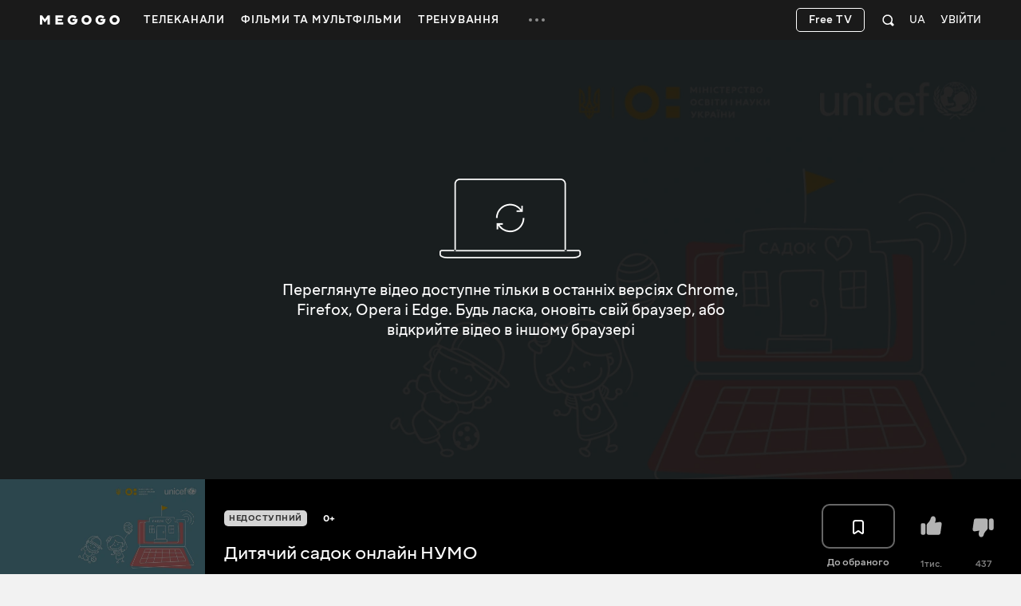

--- FILE ---
content_type: text/css
request_url: https://s1.vcdn.biz/static/225099511/mggp-skin.66434b3a.chunk.css
body_size: 904
content:
.kPRmwD33CTbbCQxk7GQa{height:100%}.pgM34F4AU329kvJ4ejQO{position:absolute;top:0;left:0;height:100%;width:100%;background-color:transparent;border:solid transparent;pointer-events:none;transition:border 200ms ease-in-out;z-index:1}.iQ_c5VwL_eCOoxK3uOzN{&::before,&>*::before{content:"";position:absolute;top:0;left:0;width:100%;height:100%;background-image:url('data:image/svg+xml;utf8,<svg xmlns="http://www.w3.org/2000/svg"><style>*{stroke: yellow;stroke-width: 1px;}rect{stroke-width: 2px;}</style><line x1="0" y1="0" x2="100%" y2="100%"/><line x1="100%" y1="0" x2="0" y2="100%"/><rect height="100%" width="100%" x="0" y="0" fill="none"/></svg>')}}
.Toggle--KkpGU{width:34px;height:20px;border-radius:10px;box-sizing:border-box;padding:1px;cursor:pointer;transition:background 150ms ease-in-out}.Toggle_State_Off--rf8fi{background-color:#979797}.Toggle_State_Off--rf8fi .Toggle__Thumb--BEarv{box-shadow:1px 1px 4px rgba(0,0,0,.2)}.Toggle_State_On--PPQwu{background-color:#f60}.Toggle_State_On--PPQwu .Toggle__Thumb--BEarv{transform:translateX(14px);box-shadow:-1px 1px 4px rgba(0,0,0,.2)}.Toggle__Thumb--BEarv{width:18px;height:18px;border-radius:50%;background-color:#fff;transition:transform 150ms ease-in-out,box-shadow 150ms ease-in-out}
.TextButton--aNsfI{box-sizing:border-box;border:none;border-radius:10px;padding:12px 20px;font-size:18px;font-weight:500;line-height:24px;background-color:hsla(0,0%,100%,.2);color:#fff;transition:background 150ms ease-in-out,color 150ms ease-in-out}.TextButton--aNsfI:hover{background-color:#fff;color:#000}.big_skin .TextButton--aNsfI{padding:12px 24px;font-size:22px;line-height:36px}
.SkipIntroButtonWrapper--UOtvF{position:absolute;right:40px;bottom:184px;transition:bottom 200ms ease-in-out;pointer-events:all}.big_skin .SkipIntroButtonWrapper--UOtvF{right:60px;bottom:250px}.skin_hidden .SkipIntroButtonWrapper--UOtvF{bottom:40px}.skin_hidden.big_skin .SkipIntroButtonWrapper--UOtvF{bottom:60px}
.PipStub--s1paE{position:absolute;width:100%;height:100%;top:0;left:0;background-color:#1a1a1a;display:flex;flex-direction:column;justify-content:center;align-items:center;gap:16px}.PipStub__Icon--iwKom{width:72px;height:72px;fill:#fff}.PipStub__Text--pvkJa{font-size:32px;font-weight:450;line-height:40px;text-align:center;color:#fff}.PipStub_SmallMode--Tz8o8{gap:20px}.PipStub_SmallMode--Tz8o8 .PipStub__Icon--iwKom{width:48px;height:48px}.PipStub_SmallMode--Tz8o8 .PipStub__Text--pvkJa{font-size:16px;line-height:20px}

/*# sourceMappingURL=mggp-skin.66434b3a.chunk.css.map*/

--- FILE ---
content_type: application/javascript; charset=utf-8
request_url: https://s5.vcdn.biz/static/f/11136127621/shared.js
body_size: 33700
content:
(self.webpackChunkpublic=self.webpackChunkpublic||[]).push([[712],{6296:(t,e,i)=>{"use strict";i.d(e,{Z:()=>_});class s{constructor(t,e,i){this.options=t,this.userToken=e,this.kibanaTracking=i}getTrackerUrl(t){var e;return`${this.options.baseUrl}/tracker/${t}/${null!==(e=this.userToken.get())&&void 0!==e?e:""}`}async sendPOSTEvent(t){var e,i,s;null===(i=(e=this.options).onTrackerRequestStart)||void 0===i||i.call(e);const{method:n,data:o}=t,a=this.getTrackerUrl(n),r=Date.now();try{const e=await fetch(a,{method:"POST",headers:{"Content-Type":"application/json"},body:JSON.stringify(o)});return!e.ok&&this.isLoggedTrackerError(e.status)&&this.kibanaTracking.sendErrorEvent(t,{statusCode:e.status,statusText:e.statusText,url:a,timestamp:r}),e}catch(e){throw this.kibanaTracking.sendErrorEvent(t,{statusCode:0,statusText:null!==(s=null==e?void 0:e.toString())&&void 0!==s?s:"Unknown Network Error",url:a,timestamp:r}),e}}sendBeaconEvent({method:t,data:e}){var i,s;return null===(s=(i=this.options).onTrackerRequestStart)||void 0===s||s.call(i),navigator.sendBeacon(this.getTrackerUrl(t),JSON.stringify(e))}isHandledTrackerError(t){return t>=400&&t<600}isLoggedTrackerError(t){return 429===t||t>=500&&t<600}async handleError(t){const e=await t;if(!e.ok&&this.isHandledTrackerError(e.status))throw new Error(e.status.toString());return e}}class n{constructor(t,e){this.storage=t,this.tokenName=e,this.tokenValue=this.storage.getItem(this.tokenName)}get(){return this.tokenValue}set(t){this.storage.setItem(this.tokenName,t),this.tokenValue=t}clean(){this.storage.removeItem(this.tokenName),this.tokenValue=null}}var o=i(1025);const a=String(1);class r extends n{constructor(t){super(sessionStorage,`accessKey-${t}`)}get(){const t=super.get();return t===a?a:null}set(t){super.set(a),"string"==typeof t&&sessionStorage.setItem(o.Z.sessionId,t)}clean(){super.clean(),sessionStorage.removeItem(o.Z.sessionId)}}class d{constructor(t,e,i,s){this.options=t,this.sessionToken=new r(this.options.userId),this.userToken=e,this.requestService=i,this.trackerDelay=s}async start(){return this.userToken.get()?this.sessionToken.get()?void 0:this.refresh():this.refreshToken()}async refresh(){var t,e;this.sessionToken.clean();const i=await this.sendInitEvent();return this.sessionToken.set(i),null===(e=(t=this.options).onNewSessionStart)||void 0===e||e.call(t),this.trackerDelay.reset()}async refreshToken(){this.userToken.clean();try{await this.userToken.refresh()}catch(t){return this.trackerDelay.run(()=>this.refreshToken())}return this.refresh()}async sendInitEvent(){try{const t=await this.requestService.handleError(this.requestService.sendPOSTEvent({method:"init",data:this.options.createInitEvent()})),{data:{session_id:e}}=await t.json();return e}catch(t){return t instanceof Error&&"401"===t.message?this.refreshToken():this.trackerDelay.run(()=>this.sendInitEvent())}}}class l{constructor(){this.queue=[]}enqueue(t){this.queue.push(t)}dequeue(){var t;return null!==(t=this.queue.shift())&&void 0!==t?t:null}clean(){this.queue.splice(0,this.queue.length)}}class c extends n{constructor(t,e,i){super(localStorage,`token-for-${t}-${i}`),this.refreshAccessToken=e}async refresh(){this.clean(),this.set(await this.refreshAccessToken())}}class h{constructor(){this.currentNumber=0,this.nextNumber=1}getNext(){const t=this.currentNumber,e=this.currentNumber+this.nextNumber;return this.currentNumber=this.nextNumber,this.nextNumber=e,t}setState(t,e){this.currentNumber=t,this.nextNumber=e}reset(){this.currentNumber=0,this.nextNumber=1}}class u{constructor(){this.fibonacciEmitter=new h,this.reset()}run(t){const e=Math.min(this.fibonacciEmitter.getNext(),600);return 600===e&&this.reset(),new Promise((i,s)=>{window.setTimeout(()=>{t().then(i).catch(s)},1e3*e)})}reset(){this.fibonacciEmitter.setState(3,5)}}class m{constructor(){}static sendCmsWebError(t,e){return m.sendToKibana("cms_web",t,e)}static sendToKibana(t,e,i){return fetch(`https://log.cnt.re/log/${t}`,{method:"POST",body:new URLSearchParams({text:e,data:JSON.stringify(i)})})}}const g=m;class p{constructor(t){this.options=t,this.kibanaLogData=this.getKibanaLogData()}getKibanaLogData(){const t={deviceId:this.options.did};return this.options.userId&&(t.userId=this.options.userId),t}sendErrorEvent(t,e){g.sendCmsWebError("CMS_TRACKER_ERROR_LOGS",{...this.kibanaLogData,...e,payload:t.data})}}class _{constructor(t){this.isQueueActive=!1,this.isQueueExpired=!1,this.aliveTimeoutId=null,this.options=t,this.queue=new l,this.userToken=new c(this.options.userId,this.options.refresherAccessToken,this.options.did),this.trackerDelay=new u,this.trackerKibana=new p(this.options),this.requestService=new s(this.options,this.userToken,this.trackerKibana),this.session=new d(this.options,this.userToken,this.requestService,this.trackerDelay),this.start()}async start(){var t,e;return await this.sendWithQueueBlocking(this.session.start()),null===(e=(t=this.options).onTrackerStart)||void 0===e||e.call(t),this.sendNextEventInQueue()}enqueueEvent(t,e){"object_click"!==t.method&&!(null==e?void 0:e.useBeacon)||!("sendBeacon"in navigator)?(this.queue.enqueue({record:t,options:e}),this.isQueueActive||this.sendNextEventInQueue()):this.requestService.sendBeaconEvent(t)}async sendNextEventInQueue(){this.clearAliveEventTimeout();const t=this.queue.dequeue();if(t)return await this.sendWithQueueBlocking(this.sendEvent(t)),this.sendNextEventInQueue();this.isQueueActive=!1,this.setAliveEventTimeout()}async sendEvent(t){var e;try{await this.requestService.handleError(this.requestService.sendPOSTEvent(t.record))}catch(e){if(this.isQueueExpired)return this.trackerDelay.run(()=>this.session.refresh());if(e instanceof Error)switch(e.message){case"401":return await this.session.refreshToken(),this.sendEvent(t);case"402":case"403":return await this.session.refresh(),this.sendEvent(t)}return this.trackerDelay.run(()=>this.sendEvent(t))}this.trackerDelay.reset();const i=null===(e=t.options)||void 0===e?void 0:e.onSuccess;null==i||i()}async sendWithQueueBlocking(t){this.isQueueActive=!0;const e=window.setInterval(()=>{this.queue.clean(),this.isQueueExpired=!0},6e5),i=await t;return this.isQueueActive=!1,this.isQueueExpired=!1,window.clearInterval(e),i}clearAliveEventTimeout(){"number"==typeof this.aliveTimeoutId&&(window.clearTimeout(this.aliveTimeoutId),this.aliveTimeoutId=null)}setAliveEventTimeout(){"number"!=typeof this.aliveTimeoutId&&(this.aliveTimeoutId=window.setTimeout(()=>{this.enqueueEvent({method:"alive",data:this.createAliveEvent()})},3e5))}createAliveEvent(){return{event_created_client_ts:Date.now()}}}},8275:(t,e,i)=>{"use strict";i.d(e,{Z:()=>o});var s=i(1025);const n={tb_b:s.Z.tryAndBuyTag,ds_b:s.Z.promoDeactivationTag};class o{constructor(t){this.tag=t,this.storageField=n[this.tag]}getCurrentTagValue(){return window.sessionStorage.getItem(this.storageField)}setCurrentTagValue(t){null===t?window.sessionStorage.removeItem(this.storageField):window.sessionStorage.setItem(this.storageField,t)}setValueIfNeed(t){return this.getCurrentTagValue()!==t&&(this.setCurrentTagValue(t),!0)}clearTagIfNeed(){return this.setValueIfNeed(null)}}},7995:(t,e,i)=>{"use strict";i.d(e,{Z:()=>n});const s={horizontal:"horizontal",landscape:"horizontal",vertical:"vertical",portrait:"vertical",square:"square"},n=s},1071:(t,e,i)=>{"use strict";i.d(e,{K:()=>s});const s={CANCEL_SUBSCRIPTION:"CANCEL_SUBSCRIPTION",CARD_IFRAME_REINIT:"CARD_IFRAME_REINIT",CARD_IFRAME_RELOAD:"CARD_IFRAME_RELOAD",CATCHUP_SHOW_NOTIFICATION:"CATCHUP_SHOW_NOTIFICATION",CATCHUP_SET_NOTIFICATION:"CATCHUP_SET_NOTIFICATION",CATCHUP_UPDATE_LABELS:"CATCHUP_UPDATE_LABELS",CATCHUP_WAS_UPDATED:"CATCHUP_WAS_UPDATED",CLOSE_PROFILE_POPUP:"CLOSE_PROFILE_POPUP",CLOSE_MODAL:"CLOSE_MODAL",CREATE_ET_FAVORITE_EVENT:"CREATE_ET_FAVORITE_EVENT",DEACTIVATE_SUBSCRIPTION:"DEACTIVATE_SUBSCRIPTION",DEACTIVATE_SUBSCRIPTION_SUCCESS:"DEACTIVATE_SUBSCRIPTION_SUCCESS",EPG_CHANGE_DESCRIPTION:"EPG_CHANGE_DESCRIPTION",EPG_INIT:"EPG_INIT",EPG_RUN_CHANNEL:"EPG_RUN_CHANNEL",EPG_SET_LOAD_HANDLER:"EPG_SET_LOAD_HANDLER",EPG_TIMESTAMP_UPDATE:"EPG_TIMESTAMP_UPDATE",FAVORITE_DELETE:"FAVORITE_DELETE",FAVORITE_WILL_CHANGE:"FAVORITE_WILL_CHANGE",FAVORITE_DID_CHANGE:"FAVORITE_DID_CHANGE",FOOTER_TOGGLE_SHOW:"FOOTER_TOGGLE_SHOW",HAMBURGER_VISIBILITY_CHANGE:"HAMBURGER_VISIBILITY_CHANGE",IGNORE_SEARCH_REFERRER:"IGNORE_SEARCH_REFERRER",PROGRAMS_STORE_UPDATED:"PROGRAMS_STORE_UPDATED",PROGRAMS_BUTTON_CLICK:"PROGRAMS_BUTTON_CLICK",ON_MGG_PLAYER_READY:"ON_MGG_PLAYER_READY",OPEN_MODAL:"OPEN_MODAL",OPEN_PAYMENT_DATA_TAB:"OPEN_PAYMENT_DATA_TAB",OPEN_PAYMENT_DATA_TAB_ADD:"OPEN_PAYMENT_DATA_TAB_ADD",PARENTAL_CONTROL_FORM_REQUEST:"PARENTAL_CONTROL_FORM_REQUEST",PARENTAL_CONTROL_CLOSE_STUB:"PARENTAL_CONTROL_CLOSE_STUB",PAYMENT_SETTINGS:"PAYMENT_SETTINGS",PLAYER_CREATED:"PLAYER_CREATED",POKER_SEND_AUTH_EVENT:"POKER_SEND_AUTH_EVENT",PROFILE_PAGE_VIEW:"PROFILE_PAGE_VIEW",RESEND_PAGE_VIEW:"RESEND_PAGE_VIEW",RESEND_FEED_IN_VIEWPORT:"RESEND_FEED_IN_VIEWPORT",RESET_DATA_POSITION:"RESET_DATA_POSITION",ROTATOR_CLOSE:"ROTATOR_CLOSE",SEND_PROMO_SLIDES_HIT:"SEND_PROMO_SLIDES_HIT",SEND_SOCIAL_SHARE_CLICK:"SEND_SOCIAL_SHARE_CLICK",SHOW_PAYMENT_MODAL:"SHOW_PAYMENT_MODAL",SHOW_STARTSCREEEN_WITH_HEADER:"SHOW_STARTSCREEEN_WITH_HEADER",SUBSCRIPTION_RENEW_ADD:"SUBSCRIPTION_RENEW_ADD",SUBSCRIPTION_SETTINGS_UPDATE:"SUBSCRIPTION_SETTINGS_UPDATE",SUCCESS_ADD_REMIND_NOTIFICATION:"SUCCESS_ADD_REMIND_NOTIFICATION",TIMETABLE_GET_HEADER:"TIMETABLE_GET_HEADER",TIMETABLE_SCORE_CHANGE_VISIBILITY:"TIMETABLE_SCORE_CHANGE_VISIBILITY",TIMETABLE_SEND_HEADER:"TIMETABLE_SEND_HEADER",TIMETABLE_TOGGLE_HEADER:"TIMETABLE_TOGGLE_HEADER",TV_COLLECTION_UPDATE:"TV_COLLECTION_UPDATE",SEARCH_EXTENDED_SEND_IMPRESSION:"SEARCH_EXTENDED_SEND_IMPRESSION",SWITCH_CHANNEL_START:"SWITCH_CHANNEL_START",SWITCH_CHANNEL_END:"TV_STREAM_INIT",UPDATE_HEADER_TITLE:"UPDATE_HEADER_TITLE",UPDATE_LAZY_LOAD:"UPDATE_LAZY_LOAD",UPDATE_OBJECT_CLICK_HANDLERS:"UPDATE_OBJECT_CLICK_HANDLERS",UPDATE_PASSWORD_FORM_REQUEST:"UPDATE_PASSWORD_FORM_REQUEST",UPDATE_PAYMENT_FORM:"UPDATE_PAYMENT_FORM",UPDATE_RENEW_SUBSCRIPTION:"UPDATE_RENEW_SUBSCRIPTION",UPDATE_SUBSCRIPTION_DETAILS_POPUP_HANDLERS:"UPDATE_SUBSCRIPTION_DETAILS_POPUP_HANDLERS",UPDATE_SHARE_LINKS:"UPDATE_SHARE_LINKS",UPDATE_VIDEO_QUICK_INFO_POPOVER_LISTENERS:"UPDATE_VIDEO_QUICK_INFO_POPOVER_LISTENERS",UPDATE_VIDEO_OBJECT_RECOMMENDED_LISTENERS:"UPDATE_VIDEO_OBJECT_RECOMMENDED_LISTENERS",UPDATE_WRAPPER_LISTENERS:"UPDATE_WRAPPER_LISTENERS",USER_INFO_POPUP_HIDDEN:"USER_INFO_POPUP_HIDDEN",USER_SUBSCRIPTION_SETTINGS_UPDATE:"USER_SUBSCRIPTION_SETTINGS_UPDATE",USER_SUBSCRIPTION_SUCCESS_PAYMENT:"USER_SUBSCRIPTION_SUCCESS_PAYMENT",USER_UPDATE_PASSWORD:"USER_UPDATE_PASSWORD",USER_PARENTAL_CONTROLS_SHOW:"USER_PARENTAL_CONTROLS_SHOW",USER_PARENTAL_CONTROLS_UPDATE:"USER_PARENTAL_CONTROLS_UPDATE",VIDEO_EMBED_CHANGE:"VIDEO_EMBED_CHANGE",VIDEO_EMBED_TVOD_DTO_STUB:"VIDEO_EMBED_TVOD_DTO_STUB",VIDEO_INFO_PANEL_ANIMATION_ENABLE:"VIDEO_INFO_PANEL_ANIMATION_ENABLE",VIDEO_INFO_PANEL_ANIMATION_DISABLE:"VIDEO_INFO_PANEL_ANIMATION_DISABLE",VIDEO_SEASONS_CHANGE_EMBED:"VIDEO_SEASONS_CHANGE_EMBED",VIDEO_SEASONS_CHANGE_SEASON:"VIDEO_SEASONS_CHANGE_SEASON",VIDEO_SEASONS_GET_META:"VIDEO_SEASONS_GET_META",VIDEO_SEASONS_UPDATE_VIDEO_INFO:"VIDEO_SEASONS_UPDATE_VIDEO_INFO",VIDEO_VIEW_HEADER_CHANGE_VISIBILITY:"VIDEO_VIEW_HEADER_CHANGE_VISIBILITY",WATCHED_DELETE:"WATCHED_DELETE",USER_UNAUTHORIZED:"user:unauthorized",USER_PROFILE_ID_REQUIRED:"user:profile-id-required"}},6775:(t,e,i)=>{"use strict";i.d(e,{e:()=>s});const s={fromTryAndBuyBtn:"#fromTryAndBuyBtn",paymentData:"#paymentdata",profileEdit:"#profileEdit",profileDevices:"#profileDevices",subsettings:"#subsettings"}},248:(t,e,i)=>{"use strict";i.d(e,{M:()=>s});const s={interactiveTokenPointer:"interactiveTokenPointer",isFromQuickBuyPopup:"isFromQuickBuyPopup",isFromVideoEmbed:"isFromVideoEmbed",openObjectFromSlider:"openObjectFromSlider",consentPopup21:"consentPopup21",isNewUser:"isNewUser"}},1025:(t,e,i)=>{"use strict";i.d(e,{Z:()=>s});const s={ignoreStartScreen:"ignoreStartScreen",tryAndBuyTag:"tryAndBuyTag",promoDeactivationTag:"promoDeactivationTag",uncompletedETCustomEvent:"uncompletedETCustomEvent",sessionId:"sessionId",mggFromSearchPage:"mgg:from-search-page",mggPopupShowed:"mgg:popup-showed",mggInitialSearchReferrer:"mgg:initial-search-referrer",defaultProfileToggle:"defaultProfileToggle",delayedLoginEvent:"DELAYED_LOGIN_EVENT"}},7703:(t,e,i)=>{"use strict";var s;i.d(e,{Z:()=>s}),function(t){t.Subscriptions="subscriptions",t.SubscriptionSettings="subscription_settings",t.PaymentCards="payment_cards",t.UnlinkCard="unlink_card",t.PaymentHistory="payment_history",t.Devices="devices",t.ParentalControls="parental_controls",t.AccountSettings="account_settings",t.EditEmail="edit_email",t.VerifyEmail="verify_email",t.EditPhoneNumber="edit_phone_number",t.VerifyPhoneNumber="verify_phone_number",t.UpdatePassword="update_password"}(s||(s={}))},4844:(t,e,i)=>{"use strict";i.d(e,{Z:()=>n});class s{constructor(){}static uint8ToBase64(t){return btoa(String.fromCharCode(...t))}static base64ToUint8(t){return Uint8Array.from(atob(t),t=>t.charCodeAt(0))}static unicodeToBase64(t){return s.uint8ToBase64((new TextEncoder).encode(t))}static base64ToUnicode(t){return(new TextDecoder).decode(s.base64ToUint8(t))}}const n=s},7334:(t,e,i)=>{"use strict";i.d(e,{Z:()=>s});class s{constructor(){}static get(){var t;return null!==(t=document.documentElement.dataset.csrfToken)&&void 0!==t?t:""}static async refresh(t){document.documentElement.dataset.csrfToken=await this.request(),null==t||t()}static async withCSRFRetry(t){const e=await t();return 403===e.status&&e.headers.has("X-CSRF")?(await this.refresh(),t()):e}static getHeaders(){return{"Csrf-Token":this.get(),"Cache-Control":"no-cache, no-store, must-revalidate",Pragma:"no-cache",Expires:"0"}}static async request(){const t=await fetch("/r/csrf");if(t.ok)return t.text();throw new Error}}},7399:(t,e,i)=>{"use strict";var s;i.d(e,{x:()=>s,Z:()=>o}),function(t){t.AUTHORIZATION="authorization"}(s||(s={}));class n{constructor(){}}n.getInstance=()=>window.BroadcastChannel?(n._instance||(n._instance=new BroadcastChannel("megogo")),n._instance):{postMessage:()=>{},onmessage:()=>{}},n.sendMessage=t=>{n.getInstance().postMessage(t)},n.onMessage=(t,e)=>{n.getInstance().onmessage=i=>{i.data.messageName===t&&e(i)}};const o=n},342:(t,e,i)=>{"use strict";i.d(e,{Z:()=>a});var s=i(6808);class n{constructor(t,e){this.name=t,this.expire=e}get(){const t=s.get(this.name);return t?Number(atob(t)):null}set(t){s.set(this.name,btoa(t.toString()),{expires:this.expire})}delete(){s.remove(this.name)}}class o{constructor(){}static loginIntoProfile(t,e){e&&this.default.set(t),this.active.set(t)}static prologActiveProfile(){const t=this.active.get();t&&this.active.set(t)}static setShowedOnboarding(t){s.set("onboarding_shown",t.toString(),{expires:365})}static isOnboardingShowed(t){return Number(s.get("onboarding_shown"))===t}static onCurrentProfileDelete(t){this.default.get()===t&&this.default.delete(),this.active.get()===t&&this.active.delete()}}o.default=new n("default_profile",365),o.active=new n("active_profile",.125);const a=o},8099:(t,e,i)=>{"use strict";i.d(e,{Z:()=>a});var s=i(1025),n=i(3847);class o{constructor(){}static blockStartScreenOnNextPage(){this.setStorage()}static extract(){this.extractedValue=this.checkStorage(),this.extractedValue&&this.cleanStorage()}static check(){return this.extractedValue||this.checkStorage()||this.checkBlockerElements()}static checkBlockerElements(){return Boolean(document.querySelector(".js-start-screen-blocker"))}static setStorage(){sessionStorage.setItem(s.Z.ignoreStartScreen,n.oq)}static checkStorage(){return sessionStorage.getItem(s.Z.ignoreStartScreen)===n.oq}static cleanStorage(){sessionStorage.removeItem(s.Z.ignoreStartScreen)}}o.extractedValue=!1;const a=o},2074:(t,e,i)=>{"use strict";i.d(e,{Z:()=>n});class s{constructor(){}static getPathWithoutLang(t){return(null!=t?t:window.location.pathname).split(this.PATH_SEPARATOR).filter(Boolean).slice(1).join(this.PATH_SEPARATOR)}}s.PATH_SEPARATOR="/";const n=s},1260:(t,e,i)=>{"use strict";i.d(e,{Z:()=>s});const s=(t,e,i)=>{var s;if(t){const n=t.getBoundingClientRect(),o=window.innerHeight||document.documentElement.clientHeight;let a=window.innerWidth||document.documentElement.clientWidth,r=n.left;if(i){const t=i.wrapper.getBoundingClientRect();a=t.width-(null!==(s=i.padding)&&void 0!==s?s:0),r=n.left-t.left}const d=n.top+n.height*e<=o&&n.top+n.height*e>=0,l=r<=a&&r+n.width>=0;return d&&l}return!1}},217:(t,e,i)=>{"use strict";var s=i(2074),n=i(4772),o=i(6346),a=i(1071),r=i(1653),d=i(726),l=i(2072),c=i(918),h=i(9232),u=i(8469),m=i(8e3);class g extends r.Z{constructor(t){super(t),this.tracker=d.Z.getInstance(),this.promoCodeData={},this.addGlobalLoader=()=>{this.$wrapper.addClass(u.T)},this.removeGlobalLoader=()=>{this.$wrapper.removeClass(u.T)},this.getTrackerFeedObj=()=>{const t=s.Z.getPathWithoutLang();return{type:"landing",algorithm:"cms_landing",id:(0,l.Gv)(this.staticId,!0),code:this.staticId,objects_extended:[{root_id:(0,l.Gv)(t,!0),root_code:t}]}},this.getCodePageUrl=({url:t=`/${n.Z.CODE}`,withParams:e=!1}={})=>{const{promocode:i}=this.promoCodeData,s=`?${o.L.promocode}=${i}&${o.L.shouldActivate}=1`;return`${t}${e?s:""}`},this.activatePromocode=()=>{const{promocode:t,successLink:e,successText:i,successDescription:s,successTitle:n}=this.promoCodeData;if(!t)return void(window.location.href=this.getCodePageUrl());this.addGlobalLoader();const o=new FormData;o.append("promocode",t),o.append("link",null!=e?e:""),o.append("text",null!=i?i:""),o.append("description",null!=s?s:""),o.append("title",null!=n?n:""),(0,c.Z)(this,"code",{url:"/wb/light_promocode_v1/activate",data:o,method:"POST",contentType:!1,processData:!1},{ajaxDelayTime:500,connectedWidgets:[{pWidget:this,pAction:"code",pOptions:{}}]})},this["[data-promocode] click"]=t=>{var e;if(this.promoCodeData=null!==(e=m(t).data())&&void 0!==e?e:{},h.Z.isAuthorized)return this.activatePromocode();const i=`${location.pathname}?${o.L.promocodeData}=${encodeURIComponent(JSON.stringify(this.promoCodeData))}`;this.isMobile?window.location.href=`/${n.Z.AUTH_LOGIN}?${o.L.targetUrl}=${encodeURIComponent(i)}`:this.event.emit(a.K.USER_UNAUTHORIZED,{type:"auth_phone",targetUrl:i})},this['[data-dismiss="modal"] click']=()=>{var t;this.isMobile&&(null===(t=this.$promoCodeModal)||void 0===t||t.remove())},this["[data-track-ui-click] click"]=t=>{const{target:e,ui:i}=t.data("trackUiClick"),s={event_created_client_ts:Date.now(),ui:{element_type:"button",element_text:t.text().trim(),...i},feed:this.getTrackerFeedObj(),target:e};this.tracker.sendUiClick(s,{useBeacon:!0})},this["[data-track-popup-show] shown.bs.modal"]=()=>{const t={event_created_client_ts:Date.now(),target:{object_type:"POP_UP",object_code:"cms_landing"},feed:this.getTrackerFeedObj()};this.tracker.sendPopupShow(t)},this.isMobile=m(".analytics_v1").data("mobile"),this.$wrapper=m("[class*=wrapper_v1]"),this.staticId=this.element.data("staticId");const e=new URLSearchParams(window.location.search).get(o.L.promocodeData);e&&(this.promoCodeData=JSON.parse(decodeURIComponent(e||"")),this.activatePromocode()),this.eventMap(this)}widgetUpdateAlways(){this.removeGlobalLoader()}widgetUpdateDone(t,e,i){var s,n;if("code"===e){if("ok"===i&&t.html&&t.html)return null===(s=this.$promoCodeModal)||void 0===s||s.remove(),this.element.append(t.html),this.$promoCodeModal=this.element.find(".js-promo-code-modal"),this.isMobile||this.$promoCodeModal.modal("show"),this.eventMap(this);const e=null===(n=t.json)||void 0===n?void 0:n.url;("error"===i||e)&&(window.location.href=this.getCodePageUrl({withParams:!0,url:e}))}}widgetUpdateFail(){}}const p=new class{constructor(){this.type="unknown",this.type=this.getType()}find(t){return window.navigator.userAgent.toLowerCase().includes(t)}getType(){return this.mobile()?"mobile":this.tablet()?"tablet":this.desktop()?"desktop":"unknown"}iphone(){return!this.windows()&&this.find("iphone")}ipod(){return this.find("ipod")}ipad(){return this.find("ipad")}iosDevice(){return this.iphone()||this.ipod()||this.ipad()}iosChrome(){return this.iosDevice()&&this.find("crios")}android(){return!this.windows()&&this.find("android")}androidPhone(){return this.android()&&this.find("mobile")}androidTablet(){return this.android()&&!this.find("mobile")}blackberry(){return this.find("blackberry")||this.find("bb10")||this.find("rim")}blackberryPhone(){return this.blackberry()&&!this.find("tablet")}blackberryTablet(){return this.blackberry()&&this.find("tablet")}windows(){return this.find("windows")}windowsPhone(){return this.windows()&&this.find("phone")}windowsTablet(){return this.windows()&&this.find("touch")&&!this.windowsPhone()}fxos(){return(this.find("(mobile")||this.find("(tablet"))&&this.find(" rv:")}fxosPhone(){return this.fxos()&&this.find("mobile")}fxosTablet(){return this.fxos()&&this.find("tablet")}meego(){return this.find("meego")}desktop(){return!this.tablet()&&!this.mobile()}mobile(){return this.androidPhone()||this.iphone()||this.ipod()||this.windowsPhone()||this.blackberryPhone()||this.fxosPhone()||this.meego()}tablet(){return this.ipad()||this.androidTablet()||this.blackberryTablet()||this.windowsTablet()||this.fxosTablet()}},_=p;var v=i(8275),f=i(248),E=i(7703),T=i(6775),w=i(6808),I=i.n(w);const S={main:"main",premiere:"premiere",films:"films",mult:"multfilms",series:"series",show:"show",live:"live",kino_i_tv:"subscription_kino_tv",cashback100:"cashback",featured:"featured_list",view:"view","search-extended":"search_extended"};var C=i(342),b=i(4331),y=i(3581),A=i(9972);var k=i(4671),P=i(8e3);class D extends r.Z{constructor(t){super(t),this.getGAId=()=>{const t=I().get("_ga");if(!t)return;const e=/(\d+\.\d+)$/.exec(t);return e?e[1]:void 0},this.mobile=this.element.data("mobile"),this.userId=this.element.data("user-id"),this.userProfileId=this.element.data("user-profile-id"),this.userProfileTypeId=this.element.data("user-profile-type-id"),this.did=this.element.data("did"),this.trackerUserAnonId=this.element.data("tracker-anon-user-id"),this.trackerBaseV3Url=this.element.data("mgg-tracker-v3-baseurl"),this.activeSubscriptions=this.element.data("active-subscriptions"),this.availableTryAndBuyPrimarySubscriptions=this.element.data("available-try-and-buy-primary-subscriptions"),y.Z.initGTM({uid:this.userId,anonUid:this.trackerUserAnonId,did:this.did,isMobile:this.mobile,getGAId:this.getGAId}),!window.viewedCarouselItems&&(window.viewedCarouselItems=[]),!window.promoSlidesShown&&(window.promoSlidesShown=[]),!window.promoSlidesToHit&&(window.promoSlidesToHit=[]),this.event.on(a.K.RESEND_PAGE_VIEW,this.initAndSendPageView.bind(this)),this.event.on(a.K.RESET_DATA_POSITION,this.resetPositionHelper.bind(this)),this.sendPromoSlidesHit(),this.initVclicks(),this.event.on(a.K.SEND_PROMO_SLIDES_HIT,this.sendPromoSlidesHit),this.event.on(a.K.USER_SUBSCRIPTION_SUCCESS_PAYMENT,t=>{this.updateUserSubscriptions({subscriptionId:t})}),this.event.on(a.K.DEACTIVATE_SUBSCRIPTION_SUCCESS,t=>{this.updateUserSubscriptions({auto_cancelable:t})}),this.eventMap(this)}widgetUpdateDone(t,e,i,s){var n;switch(e){case"getUserSubscriptions":"ok"===i&&(this.activeSubscriptions=t.json.userSubscriptions,(null==s?void 0:s.subscriptionId)&&this.sendGTMSubscriptionEvent(s.subscriptionId),(null==s?void 0:s.auto_cancelable)&&!(null===(n=this.activeSubscriptions)||void 0===n?void 0:n.length)&&y.Z.sendGTMSessionEvent("no_sub_session"));break;case"getUserGroups":if("ok"===i){const e=t.json;e.length&&e.forEach(t=>{y.Z.sendGTMInGroupEvent(t)})}}this.eventMap(this)}get isLogged(){return this.userId>0}getInitData(t){var e,i;const s={app_language:h.Z.lang,show_score:!I().get("hses")},n={browser_name:this.element.data("browser"),browser_version:null===(e=this.element.data("browser-version"))||void 0===e?void 0:e.toString(),os_name:this.element.data("os-name"),os_version:null===(i=this.element.data("os-version"))||void 0===i?void 0:i.toString(),screen_height:screen.height,screen_width:screen.width,system_language:navigator.language.substring(0,2),app_geo:h.Z.geo},o=this.element.data("subscriber"),a={event_created_client_ts:Date.now(),platform_type:t,is_subscriber:o,device:n,configuration:s,source_channel:"",source_code:d.Z.getPageCode(),feature:{keys:[2e4]}};return this.userProfileId&&(a.profile={id:this.userProfileId,type:this.userProfileTypeId,profiling_activated:!0,auto_login:Boolean(C.Z.default.get())}),a}resetPositionHelper(){this.trackerContainerSelector&&(0,l.Kx)(this.trackerContainerSelector)}setSourceData(){const t=location.pathname.slice(4,location.pathname.length),e=S[t];e?d.Z.setSourceInLocalStorage(e,t):t||d.Z.setSourceInLocalStorage("","main")}getPageViewData(){const t={event_created_client_ts:Date.now(),page:d.Z.getPageData(),...d.Z.getSourceData()},e=(0,A.Xf)();if((null==e?void 0:e.object_id)&&(t.target=e),window.location.href.includes("search-extended")){const e=P('[class*="searchExtended_v1"]'),i=P('[class*="filteredContent_v1"]');if(i.length)t.feed=(0,l.Ty)();else if(e.length){const{total:i,request:s}=e.data();s&&(t.search={total:i,request:s})}}return t}sendPageView(t){this.applyPageViewTags(t),this.setReferrer(t),this.tracker.sendPageView(t),this.setSourceData()}applyPageViewTags(t){!b.Z.getCurrentTagValue()&&b.Z.clearTagIfNeed()&&(t.tags={...t.tags,tb_b:b.Z.getCurrentTagValue()})}getPageViewPaymentData(t){const e={masks:[]};return t.each(function(){var t;const i=(0,l.Y3)(P(this).text());null===(t=e.masks)||void 0===t||t.push(i)}),e}updateUserSubscriptions(t){(0,c.Z)(this,"getUserSubscriptions",{method:"POST",url:`/wb/${this.widgetConfig.class}/getUserSubscriptions`},{backendRequest:!0,ajaxDelayTime:500},t)}requestGetStaticGroups(){(0,c.Z)(this,"getUserGroups",{method:"GET",url:`/wb/${this.widgetConfig.class}/getUserGroups`},{backendRequest:!0,ajaxDelayTime:500})}sendPromoSlidesHit(){var t;const e=P(".promoSlidesList_v1, .jsPromoSlidesList");if(e.length){const i=[],s=e.data("hitBatchUrl"),n=[];e.each((t,e)=>{var s;const o=P(e),a=o.data("uniqueName");(null===(s=window.promoSlidesToHit)||void 0===s?void 0:s.includes(a))||(i.push(a),o.find(".promoSliderItem").each((t,e)=>{const i=P(e).data("hitEvent");if(Array.isArray(i))for(const t of i)n.push(t)}))}),n.length&&(k.Z.sendBeacon(s,{links:n}),window.promoSlidesToHit=null===(t=window.promoSlidesToHit)||void 0===t?void 0:t.concat(i))}}setReferrer(t){const e=this.element.data("referer");if(e)try{const{hostname:i}=new URL(e),s=i!==document.location.hostname;s&&(t.source_channel=e)}catch(t){}}setGDPREventListener(){var t;window.AdlCmp&&(t=this.sendConscentIdChange.bind(this),window.AdlCmp.addEventListener("user_action_complete",(e,i)=>{t(i,Date.now())}))}sendConscentIdChange(t,e){null!==t&&this.tracker.sendInfoChange({event_created_client_ts:e,conscent_id:t,info:{code:"conscent_id",action:"assign"}})}initVclicks(){const t=new URLSearchParams(window.location.search),e=new URLSearchParams(window.location.hash.substring(1)).get("v_user"),i="vclicks"===t.get("utm_medium")?t.get("utm_source"):"",s=null!=e?e:i;s&&I().set("vclicks",s,{expires:30})}sendClientId(){const t=this.getGAId();t&&this.tracker.sendInfoChange({event_created_client_ts:Date.now(),info:{action:"assign",code:"ga_client_id"},target:{object_id:0,root_code:t,object_type:"OTHER"}})}onTrackerStartEvent(){y.Z.sendGTMLoginEvent()}onNewSessionStartEvent(){this.sendGTMSessionEvents()}onTrackerRequestStartEvent(){C.Z.prologActiveProfile()}sendGTMSubscriptionEvent(t){const e=this.splitActiveSubscriptionsByExpireGroup();["try_session","sub_session_end","sub_session","sub_session_long"].forEach(i=>{const s=e[i];if(s.length>0)if(t){const e=s.find(e=>e.id===t);e&&(y.Z.sendGTMSessionSubEvent(i),y.Z.sendGTMSessionSubEvent(i,e))}else y.Z.sendGTMSessionSubEvent(i),s.forEach(t=>{y.Z.sendGTMSessionSubEvent(i,t)})})}sendGTMSessionEvents(){var t,e;y.Z.sendGTMSessionEvent("session"),y.Z.sendGTMSessionEvent(this.isLogged?"logged_in_session":"anon_session"),this.requestGetStaticGroups(),(null===(t=this.activeSubscriptions)||void 0===t?void 0:t.length)?this.sendGTMSubscriptionEvent():this.isLogged&&y.Z.sendGTMSessionEvent("no_sub_session"),null===(e=this.availableTryAndBuyPrimarySubscriptions)||void 0===e||e.forEach(t=>{y.Z.sendGTMSessionTryEvent(t)})}splitActiveSubscriptionsByExpireGroup(){var t;const e={try_session:[],sub_session_end:[],sub_session:[],sub_session_long:[]};return null===(t=this.activeSubscriptions)||void 0===t||t.forEach(t=>{t.isTryAndBuy?e.try_session.push(t):t.daysLeft<=7?e.sub_session_end.push(t):t.daysLeft>=45?e.sub_session_long.push(t):e.sub_session.push(t)}),e}}var R=i(8e3);class N extends r.Z{constructor(){super(...arguments),this.widgetUpdateAlways=()=>{},this.widgetUpdateDone=()=>{},this.widgetUpdateFail=()=>{}}}var O=i(5654),L=i(7334);class U extends r.Z{constructor(t){super(t),this.tracker=d.Z.getInstance(),this[".jsListReset .cookies_settings click"]=(t,e)=>{var i;e.preventDefault(),null===(i=window.AdlCmp)||void 0===i||i.showConfigDialog()},this['.jsListReset [href$="account?view_type=devices"], .jsListReset [href$="account#profileDevices"] click']=(t,e)=>{e.preventDefault();const i={event_created_client_ts:Date.now(),ui:n.C.buildUI("menu_button","link_tv",t.text())};this.tracker.sendUiClick(i,{useBeacon:!0});const s=t.attr("href");window.location.href=s},this[".jsBackToMobile click"]=(t,e)=>{e.preventDefault();const i=t.data("href"),s=L.Z.get();i&&s&&(window.location.href=`${i}&csrfToken=${s}`)},this.eventMap(this)}}var M=i(8e3),x=i.n(M),$=i(902);const F=("ontouchstart"in window||navigator.msMaxTouchPoints>0)&&(_.tablet()||_.mobile())?(document.body.className=document.body.className.replace("is-hover","is-touch"),{isHover:!1,isTouch:!0}):{isHover:!0,isTouch:!1};i(2167);const V="is-fixed";class H extends r.Z{constructor(t){super(t),this.ABColorTestEnable=!1,this.isTargetButtonImpressionSend=!1,this.tracker=d.Z.getInstance(),this.sendFeedInViewport=()=>{window.clearTimeout(this.scrollTimer),this.isTargetButtonImpressionSend||(this.scrollTimer=window.setTimeout(()=>{const t=(0,l.PZ)(this.$tryAndBuyBtn[0],1);if(t){const t={event_created_client_ts:Date.now(),feed:{code:"header_menu",type:"menu"},target:{access:1,object_type:"OTHER",object_title:this.$tryAndBuyBtn.text().trim()||""}};this.ABColorTestEnable&&this.ABColorTestData&&(t.ab_tests=[(0,$.g)(this.ABColorTestData,1)]),this.tracker.sendImpression(t),this.isTargetButtonImpressionSend=!0,x()(window).off("scroll",this.sendFeedInViewport),x()(".wrapper_v1").off("scroll",this.sendFeedInViewport)}},1e3))},this[".menu-item click"]=()=>{d.Z.setSourceInLocalStorage("top_menu",d.Z.getPageCode())},this[".menu-link, .submenu-link click"]=t=>{this.sendMenuItemUiClick(t)},this[".menu-item mouseenter"]=t=>{F.isHover&&(t.hasClass("show")||t.find(".dropdown-toggle").dropdown("toggle"))},this[".menu-item mouseleave"]=t=>{F.isHover&&t.hasClass("show")&&t.find(".dropdown-toggle").dropdown("toggle")},this[".menu-item hidden.bs.dropdown"]=()=>{this.isMenuOpen=!1},this[".menu-item shown.bs.dropdown"]=()=>{this.isMenuOpen=!0},this[".userToggle shown.bs.dropdown"]=()=>{this.$userAvatar.hasClass("without-border")||this.$userAvatar.addClass("active-border")},this[".userToggle hidden.bs.dropdown"]=()=>{this.event.emit(a.K.USER_INFO_POPUP_HIDDEN),this.$userAvatar.hasClass("without-border")||this.$userAvatar.removeClass("active-border")},this[".languages shown.bs.dropdown"]=()=>{const t={event_created_client_ts:Date.now(),target:{object_code:"app_language_settings",object_type:"POP_UP"}};this.tracker.sendPopupShow(t)},this[".menu-link mouseup"]=(t,e)=>{const i=t.attr("href");0===e.button&&i&&this.isMenuOpen&&(window.location.href=i)},this[".jsTryAndBuyBtn click"]=(t,e)=>{e.preventDefault();const i=t.attr("href"),s="used",n=(0,l.OF)({element_code:"try_buy_button",element_type:"sidebar_button",element_text:b.Z.tryAndBuyBtnText});b.Z.hasTryAndBuyBtn&&b.Z.getCurrentTagValue()!==s&&(h.Z.isAuthorized&&(n.tags={tb_b:s}),b.Z.setCurrentTagValue(s)),this.ABColorTestEnable&&this.ABColorTestData&&(n.ab_tests=[(0,$.g)(this.ABColorTestData,2)]),this.tracker.sendUiClick(n,{useBeacon:!0}),window.location.href=i},this[".jsAuthByTemplate click"]=(t,e)=>{e.preventDefault();const i=(0,l.OF)({element_code:"login_header",element_type:"menu_button",element_text:t.text().trim()});this.tracker.sendUiClick(i)},this["[data-lang] click"]=(t,e)=>{e.preventDefault();const i=t.data("lang"),s=window.location.pathname+window.location.search+window.location.hash,n=s.split("/");n[1]=i;const o=n.join("/");I().set("lang",i,{expires:365});const a={event_created_client_ts:Date.now(),target:{object_code:"app_language_settings",object_type:"POP_UP"},configuration:{app_language:i},info:{code:"app_language",action:"change"}};this.tracker.sendInfoChange(a),window.location.href=o},this[".mgg-logo a click"]=()=>{d.Z.setSourceInLocalStorage("top_menu",d.Z.getPageCode())},this["{window} resize"]=()=>{var t;null===(t=this.greedyNav)||void 0===t||t.trigger("greedyNav:recalc")},this["{window} load"]=()=>{this.initGreedyNav(),this.observer.disconnect(),this.ABColorTestEnable&&this.sendFeedInViewport()},this.eventMap(this),this.bodyPaddingTop=0,setTimeout(()=>{this.initGreedyNav()},500),this.element.find(".header-nav").removeClass("overflow-hidden"),this.event.on("user:avatar-update",t=>{this.userAvatarUpdate(t)}),this.$pageElement=x()("#page"),this.$mainCustomScroll=x()(".main-custom-scroll"),this.$tryAndBuyBtn=this.element.find(".jsTryAndBuyBtn"),this.$userAvatar=this.element.find(".user-avatar-js"),this.setHeaderFixedForScroll(),this.checkPaddingTop(),this.ABColorTestData=(0,$.J)("try-button-color-test"),this.ABColorTestEnable=h.Z.isAuthorized&&Boolean(this.ABColorTestData)&&b.Z.hasTryAndBuyBtn,this.ABColorTestEnable&&(x()(window).on("scroll",this.sendFeedInViewport),x()(".wrapper_v1").on("scroll",this.sendFeedInViewport)),this.event.on(a.K.SHOW_STARTSCREEEN_WITH_HEADER,()=>{this.element.find(".realHeader").addClass("realHeader--fixed")}),this.event.on(a.K.ROTATOR_CLOSE,()=>{this.element.find(".realHeader").removeClass("realHeader--fixed")})}setHeaderFixedForScroll(){F.isHover&&(this.$mainCustomScroll.length?(this.checkWidgetFixedforCustomScroll(),this.$mainCustomScroll.on("scroll",()=>{this.checkWidgetFixedforCustomScroll()})):(this.checkWidgetFixed(),x()(window).on("scroll",()=>{this.checkWidgetFixed()})))}toggleFixedMenu(t){this.element.toggleClass(V,t),this.isFixed=t}checkPaddingTop(){const t=x()("body")[0];this.observer=new MutationObserver(t=>{t.forEach(t=>{this.bodyPaddingTop=parseInt(x()(t.target).css("paddingTop"),10),window.scrollY<this.bodyPaddingTop&&this.element.removeClass(V)})}),this.observer.observe(t,{attributes:!0,attributeFilter:["style"]})}checkWidgetFixed(){const t=this.$pageElement.offset();t&&(window.scrollY>t.top+this.element.position().top?!this.isFixed&&window.scrollY>this.bodyPaddingTop&&this.toggleFixedMenu(!0):this.isFixed&&this.toggleFixedMenu(!1))}checkWidgetFixedforCustomScroll(){const t=this.$mainCustomScroll.scrollTop();isNaN(t)||(t>this.$pageElement.position().top+Math.floor(this.element.position().top+t)?this.toggleFixedMenu(!0):this.isFixed&&this.toggleFixedMenu(!1))}userAvatarUpdate(t){return this.element.find(".userToggle img").attr("src",t.url)}initGreedyNav(){this.greedyNav?this.greedyNav.trigger("greedyNav:recalc"):this.greedyNav=this.element.find(".header-nav").greedyNav({btn:this.element.find(".header-nav .menu-list .type-more"),vlinks:this.element.find(".header-nav .menu-list").children().not(".type-more"),hlinks:this.element.find(".greedyItem"),buttonShowAlways:!1})}sendMenuItemUiClick(t){var e;const i=null===(e=t.parent().data("menu-id"))||void 0===e?void 0:e.toString(),s=t.text().trim();this.tracker.sendUiClick({event_created_client_ts:Date.now(),ui:{element_code:i,element_type:"menu_button",element_text:s}},{useBeacon:!0})}}var B=i(1741),Z=i(8e3);Z.fn.isolatedScroll=function(){return this.bind("mousewheel DOMMouseScroll touchmove MozMousePixelScroll",function(t){var e,i;const s=Number(null!==(e=t.wheelDelta||t.detail&&-t.detail)&&void 0!==e?e:t.originalEvent.wheelDelta)||0,n=this.scrollTop+(null!==(i=Z(this).outerHeight())&&void 0!==i?i:0)-this.scrollHeight>=0,o=this.scrollTop<=0;(s<0&&n||s>0&&o)&&t.preventDefault()}),this};const W=t=>{const e=(null==t?void 0:t.length)?t:Z(".nano");return e.isolatedScroll()};var G=i(5356),j=i(8e3);class q extends r.Z{constructor(t){super(t),this.nextPage="",this.paramBlurTimeout=200,this.searchResultsScrollableOffset=500,this.tracker=d.Z.getInstance(),this.trackerSourceChannel="fast_search",this.viewedCards=[],this[".search-results scroll"]=()=>{clearTimeout(this.impressionScrollTimeout),this.impressionScrollTimeout=window.setTimeout(()=>{this.sendImpression()},1e3)},this[".search-results .search-results-content scroll"]=t=>{var e;if(4!==(null===(e=this.searchRequest)||void 0===e?void 0:e.readyState)||!this.nextPage)return;const i=t[0];i.scrollHeight-i.scrollTop-this.searchResultsScrollableOffset<=i.clientHeight&&this.search(!0)},this["[type=text] blur"]=()=>{this.blurTimeout=window.setTimeout(()=>{this.isShowSearchForm=!1,this.toggleSearchMenu(),this.toggleActive(),this.toggleSearchFormShowing(),this.clearInputValue(!1)},this.paramBlurTimeout)},this["[type=text] focus"]=t=>{j(document).trigger("click"),clearTimeout(this.blurTimeout),this.isShowSearchForm=!0,this.toggleSearchFormShowing(),this.toggleSearchMenu(),this.setInputValue();const e=t.val();this.tracker.sendUiClick({event_created_client_ts:Date.now(),ui:n.C.buildUI("bar",t[0]),...e.length&&{search:{request:e,total:this.getTotalItemsInResult()}}}),this.toggleFormNotEmptyClass()},this["[type=text] input"]=()=>{clearTimeout(this.searchTimeout),this.toggleFormNotEmptyClass(),this.searchTimeout=window.setTimeout(()=>{this.search()},this.paramSearchTimeout)},this["[type=text] keydown"]=(t,e)=>{switch(e.keyCode){case G.n.ARROW_DOWN:return this.moveSelection("next");case G.n.ENTER:return this.enterSelection();case G.n.ARROW_UP:return this.moveSelection("prev")}},this["[type=reset] click"]=(t,e)=>{e.preventDefault(),this.getInputValue().length?(this.searchInput.trigger("focus"),this.clearInputValue(!0),this.stateResults=!1,this.toggleSearchMenu(),this.toggleFormNotEmptyClass()):this.searchInput.trigger("blur")},this["[type=submit] click"]=(t,e)=>{e.preventDefault(),this.searchInput.trigger("focus")},this[".search-results-content .card mouseenter"]=t=>{this.element.find(".keyboard-hover").removeClass("keyboard-hover hover"),t.addClass("mouse-hover hover")},this[".search-results-content .card mouseleave"]=t=>{t.removeClass("mouse-hover hover")},this[".search-menu mousemove"]=()=>{this.keyboardMode&&(this.keyboardMode=!1,this.element.find(".cards-list").removeClass("block-pointer"))},this[".search-results-more a click"]=()=>{d.Z.setSourceInLocalStorage(this.trackerSourceChannel,d.Z.getPageCode()),this.searchForm.trigger("submit")},this[".search-results-content .card click"]=t=>{const e=(0,l.L7)(t,this.trackerSourceChannel,"init","feed");e.search={request:this.searchQuery,total:this.getTotalItemsInResult()},e.feed.algorithm="fast_search_result",delete e.feed.id,e.sources=[{ch:this.trackerSourceChannel,pc:d.Z.getPageCode(),ts:Math.floor(Date.now()/1e3)}],d.Z.setSourceInLocalStorage(this.trackerSourceChannel,d.Z.getPageCode()),this.tracker.sendObjectClick(e)},this[".search-more a click"]=()=>{d.Z.setSourceInLocalStorage(this.trackerSourceChannel,d.Z.getPageCode())},this[".js-filters click"]=(t,e)=>{e.preventDefault();const i=t.attr("href");d.Z.setSourceInLocalStorage(this.trackerSourceChannel,d.Z.getPageCode()),this.tracker.sendUiClick({event_created_client_ts:Date.now(),ui:n.C.buildUI("button",t[0])},{useBeacon:!0}),window.location.href=i},this[".js-quick-search-form submit"]=()=>{d.Z.setSourceInLocalStorage(this.trackerSourceChannel,d.Z.getPageCode())},this.eventMap(this),this.paramMinChars=2,this.blurTimeout=200,this.paramSearchTimeout=300,this.searchQuery="",this.isShowSearchForm=!1,this.stateResults=!1,this.keyboardMode=!1,this.searchContainer=this.element.find(".search"),this.searchForm=this.element.find("form"),this.searchInput=this.element.find("[type=text]"),this.searchResultsContainer=this.element.find(".search-menu")}widgetUpdateAlways(){}widgetUpdateDone(t,e,i,s){const n=null==s?void 0:s.request;switch(e){case"search":"ok"===i&&(this.viewedCards=[],t.html&&n&&(this.parseResults(t.html,n),this.eventMap(this)));break;case"search-more":"ok"===i&&t.html&&n&&(this.parseResults(t.html,n,!1),this.eventMap(this))}}widgetUpdateFail(t,e,i,s,n){var o;["search","search-more"].includes(s)&&"abort"!==e&&(this.tracker.sendSearch({event_created_client_ts:Date.now(),search:{request:null!==(o=null==n?void 0:n.request)&&void 0!==o?o:"",total:0},error:{code:"error",info:e}}),this.viewedCards=[])}clearInputValue(t=!1){t&&(this.searchQuery=""),this.searchInput.val("")}enterSelection(){const t=this.element.find(".videoItem.hover").find("a:first").attr("href");t?window.location.href=t:this.searchForm.trigger("submit")}getInputValue(){let t="";try{t=this.searchInput.val().toString().replace(/^\s+|\s+$/g,"").trim()}catch(t){}return t}encodeURIComponent(t){let e="";try{e=encodeURIComponent(t)}catch(t){}return e}moveSelection(t){this.keyboardMode||(this.keyboardMode=!0,this.element.find(".cards-list").addClass("block-pointer"));const e=this.element.find(".nano"),i=this.element.find(".videoItem"),{length:s}=i;let n=i.index(i.filter(".hover"));n+="prev"===t?-1:1,n<0?n=s-1:n>=s&&(n=0);const o=i.eq(n),a=e.find(j(".search-results-title")).outerHeight(),r=e.find(j(".card")).outerHeight(),d=()=>{0===n?e.scrollTop(0):r&&a&&e.scrollTop(n*r+a)};switch(t){case"prev":case"next":d()}i.removeClass("mouse-hover keyboard-hover hover"),o.addClass("keyboard-hover hover")}parseResults(t,e,i=!0){this.stateResults=!0;const s=j("<div />").html(t),n=s.find("[data-next-page]").data("next-page");if(this.nextPage=null!=n?n:"",i)this.searchResultsContainer.empty().append(s);else{const t=s.find(".card");this.searchResultsContainer.find(".search-results-content").append(t)}const o=this.getTotalItemsInResult(),a={event_created_client_ts:Date.now(),search:{request:e,total:o}};if(o){const t=[];this.searchResultsContainer.find(".search-results-content .card").each((e,i)=>{if(10===e)return!1;const s=j(i).data(),n=s.trackerObjectType,o=(0,l.MM)(s,n);t.push({id:o,type:n,position:e+1,discounted:s.discount?1:0})}),a.feed={algorithm:"fast_search_result",type:"feed",source_action:"search",objects_extended:t}}this.tracker.sendSearch(a),this.sendImpression(e),this.scrollbarInit(),this.toggleSearchMenu()}search(t=!1){const e=this.getInputValue(),i=this.encodeURIComponent(e);if(e!==this.searchQuery||i)if(this.searchQuery=e,e.length<this.paramMinChars)this.stateResults=!1,this.toggleSearchMenu();else{this.searchRequest&&this.searchRequest.abort();let s="search";const n={q:i};t&&this.nextPage&&(s="search-more",n.quick_search_page=this.nextPage),this.searchRequest=(0,c.Z)(this,s,{url:(0,B.Z)(null,this.widgetConfig.id,n),method:"GET"},{},{request:e})}}setInputValue(t){this.searchInput.val(null!=t?t:this.searchQuery)}scrollbarInit(){W(this.element.find(".nano"))}toggleFormNotEmptyClass(){const t=this.getInputValue().length>=1;this.searchContainer.toggleClass("formNotEmpty",t)}toggleActive(){this.element.find(".videoItem.hover").removeClass("hover")}toggleSearchFormShowing(){this.searchContainer.toggleClass("showSearchForm",this.isShowSearchForm)}toggleSearchMenu(){this.searchContainer.toggleClass("show",this.isShowSearchForm&&this.stateResults)}getTotalItemsInResult(){const t=this.searchResultsContainer.find(".search-results-content"),e=t.find(".search-results-title"),i=t.find(".card");return e.length?0:i.length}sendImpression(t){const e=this.searchResultsContainer.find(".search-results"),i=e.find(".search-results-content .card"),s=[];i.toArray().filter(l.Ao).map(t=>{var e;const i=j(t),n=i.data(),o=n.trackerObjectType,a=(0,l.MM)(n,o),r=`${a}${null!==(e=n.catchupStartTime)&&void 0!==e?e:""}`;this.viewedCards.includes(r)||(this.viewedCards.push(r),s.push({id:a,type:o,position:i.index()+1}))}),this.viewedCards.filter(t=>!!t),s.length&&this.tracker.sendImpression({event_created_client_ts:Date.now(),feed:{algorithm:"fast_search_result",type:"feed",position:1,source_action:"search",objects_extended:s},search:{request:null!=t?t:this.searchQuery,total:this.getTotalItemsInResult()}})}}var K=i(2732),Q=i.n(K),z=i(1025),Y=i(3847);const J={0:"not_remind",1:"remind_last_moment",11:"remind_in_15_min",21:"remind_in_30_min",31:"remind_in_60_min"};var X=i(8099),tt=i(7399),et=i(6357),it=i(3391);const st=()=>{const t=document.createElement("div");t.innerHTML="&nbsp;",t.className="AdsBox ads-box Ad300 AdHeader DisplayAd HomeAds SponsoredContent TmnAdsense XEad _ads abMessage ad-abc",t.id="AdsDiv",t.setAttribute("style","width: 1px !important; height: 1px !important; position: absolute !important; left: -5000px !important; top: -5000px !important;");let e=!1;try{document.body.appendChild(t);const i=document.getElementsByClassName("AdsBox")[0];if(0===i.offsetHeight||0===i.clientHeight)e=!0;else{const t=window.getComputedStyle(i,null);!t||"none"!==t.getPropertyValue("display")&&"hidden"!==t.getPropertyValue("visibility")||(e=!0)}document.body.removeChild(t)}catch(t){}return e};i(3133);const nt=x()(document);class ot extends r.Z{constructor(t){super(t),this.catchupI18n={},this.tracker=d.Z.getInstance(),this.checkConsentPopupAccept=()=>{if(localStorage.getItem(f.M.consentPopup21)===Y.t9)return this.$popupConsent.remove();this.$popupConsentBtn.length&&this.sendAgeConsentAnalytics()},this.showNotify=()=>{const t=x()("[data-adbanner-hide]"),e=x()(".agreement-notify_v1:visible"),i=this.element.data("shownotify"),s=st();if(this.tracker.sendInfoChange({event_created_client_ts:Date.now(),info:{action:"status",code:"adblock"},configuration:{adblock_status:s}}),!i||t.length||!this.$notification.length||e.length)return this.showVpnBanner();s?(this.$notification.slideDown(200,()=>{this.$mgg_wrapper.trigger("banner:toggle"),this.tracker.sendPopupShow({event_created_client_ts:Date.now(),target:{object_id:0,object_type:"POP_UP",object_code:"adblock_banner"}})}),this.$body.trigger("scroll"),this.$mainCustomScroll.trigger("scroll")):this.showVpnBanner()},this.updateCatchupLabel=()=>{this.eventMap(this),x()(".cards-list .catchup-item").each((t,e)=>{const i=x()(e),s=i.find(".catchup-status"),n=Number(i.attr("data-catchup-start-time")),o=Number(i.attr("data-catchup-end-time")),a=(0,it.wo)(n,o);if(a){const t=a in this.catchupI18n?this.catchupI18n[a]:a;s.text(t),a===it.e0.soon&&s.addClass("soon"),a===it.e0.onAir&&s.addClass("soon on-air"),s.fadeIn(0)}})},this.showRemindPopup=t=>{var e,i,s;const{$element:n,title:o}=t,a=null!==(e=null!=o?o:n.attr("title"))&&void 0!==e?e:"",r=null!==(i=n.attr("data-catchup-start-time"))&&void 0!==i?i:n.attr("data-live-start-time"),d=null!==(s=n.attr("data-catchup-end-time"))&&void 0!==s?s:n.attr("data-live-end-time");this.$selectedNotifyElement=n;const l=x()(".announceNotification .object-title");let c=l.attr("data-popup-title");c&&a&&(c=c.replace("[objectTitle]",a),c=c.replace("[epgStart]",et.Z.unix(Number(r)).format("HH:mm, D MMMM")),l.text(c)),this.catchupAjaxRequest("catchupRemindView",{epg_start:r,epg_end:d})},this.clearRemindNotification=()=>{var t,e,i;const s=null===(t=this.$selectedNotifyElement)||void 0===t?void 0:t.attr("data-catchup-start-time"),n=null===(e=this.$selectedNotifyElement)||void 0===e?void 0:e.attr("data-video-id"),o=x()(`[data-video-id="${n}"][data-catchup-start-time="${s}"]`),a=this.$announceNotifyModal.data("default-cover-text");o.find(".notification-title").text(a),o.removeAttr("data-current-notify-id").removeAttr("data-current-notify-time-id"),null===(i=this.$selectedNotifyElement)||void 0===i||i.find(".event-overlay-catchup").removeClass("has-notify")},this.catchupAjaxRequest=(t,e)=>{e.lang=h.Z.lang,(0,c.Z)(this,t,{url:this.buildWbActionUrl(t,x().param(e))},{backendRequest:!0,loadingClass:"fake-loading-class"})},this.agreePopupConsent=()=>{(0,c.Z)(this,"popupConsent",{url:(0,B.Z)(`/wb/${this.widgetConfig.class}/consent`,this.widgetConfig.id,{consent:this.$popupConsentBtn.data("consent")})},{backendRequest:!0,loadingClass:"fake-loading-class"})},this.sendAgeConsentAnalytics=t=>{const e={event_created_client_ts:Date.now(),target:{object_type:"POP_UP",object_code:"confirm_age_above_21"}};t?this.tracker.sendUiClick({...e,ui:n.C.buildUI("pop_up_button",t[0])}):this.tracker.sendPopupShow(e)},this[".modal show.bs.modal"]=(t,e)=>{x()(".popover").popover("hide"),t.addClass("delay"),(0,l.gE)(t,e)},this[".modal shown.bs.modal"]=(t,e)=>{(0,l.gE)(t,e)},this[".modal hidden.bs.modal"]=t=>{x()(".modal:visible").length>0?this.$body.addClass("modal-open"):this.header.hasClass("is-fixed")&&this.header.removeClass("is-modal-open"),t.removeClass("delay"),t.removeClass("center"),t.find(".modal-dialog").css("top","auto")},this["[data-item-router] click"]=t=>{if(t.closest("main.main").length>0&&0===t.closest(".modal").length){const e=t.data("item-router"),i=t.data(e);if(null==i?void 0:i.id){const t=i.id;let s=document.location.origin+document.location.pathname+document.location.search;t&&(s+=`#r=${e}_${t}`),(0,l.lO)({url:s})}}},this[".notifyBanner_v1 .agree-btn click"]=t=>{const e=t.attr("data-notify-type"),i=()=>{this.$body.trigger("scroll"),this.$mgg_wrapper.trigger("banner:toggle")};"vpn"===e&&(I().set("vpn_notification_accept",Y.oq),x()(".vpnNotification_v1").slideUp(200,i)),this.element.removeClass("hasCookiesNotify")},this[".notifications > div:first-child click"]=t=>{this.$notification.slideUp(200,()=>{this.$body.trigger("scroll"),this.$mainCustomScroll.trigger("scroll"),this.$mgg_wrapper.trigger("banner:toggle"),t.hasClass("adBlock_banner")&&this.tracker.sendUiClick({event_created_client_ts:Date.now(),ui:n.C.buildUI("button","close"),target:{object_id:0,object_type:"POP_UP",object_code:"adblock_banner"}})})},this[".agreement-notify_v1 .close-button click"]=()=>{setTimeout(()=>{this.$mgg_wrapper.trigger("banner:toggle")},201)},this[".jsPopupConsent click"]=t=>{t.addClass("btn-disabled"),this.sendAgeConsentAnalytics(t),this.agreePopupConsent()},this["{window} load"]=()=>{this.lazyImages.image.update()},this.$announceNotifyModal=x()("#announceNotification"),this.catchupI18n=this.element.data("catchup-i18n"),this.$popupConsent=this.element.find(".popup-21-consent"),this.$popupConsentBtn=this.$popupConsent.find(".jsPopupConsent"),this.checkConsentPopupAccept(),this.updateCatchupLabel(),this.initEventListeners(),this.eventMap(this),this.isTablet=this.element.data("istablet"),this.$body=x()("body"),this.$mainCustomScroll=x()(".main-custom-scroll"),this.$notification=this.element.find(".notifications > div:first-child"),this.$mgg_wrapper=x()(".wrapper"),function(){const t=new Date;I().set("u_timezone_offset",String(t.getTimezoneOffset()))}(),this.header=x()(".header"),this.realHeader=this.header.find(".realHeader"),this.objectsHistory(),this.initLazyLoad(),this.event.on("browser:set-cookie",t=>{const e=null==t?void 0:t.cookies;e&&Object.keys(e).forEach(t=>{const i=e[t].value,s=e[t].expiresAt;i&&s&&I().set(t,i,{expires:new Date(1e3*+s)})})}),X.Z.extract(),tt.Z.onMessage(tt.x.AUTHORIZATION,t=>{t.data.callbackUrl?window.location.href=t.data.callbackUrl:window.location.reload()});const e=window.sessionStorage.getItem(z.Z.uncompletedETCustomEvent);if(e){const{trackerAction:t,eventData:i}=JSON.parse(e);this.tracker.sendCustomAction(i,t),window.sessionStorage.removeItem(z.Z.uncompletedETCustomEvent)}setTimeout(this.showNotify,500),window.location.href.endsWith("#")&&(this.$popupConsent.remove(),this.agreePopupConsent())}widgetUpdateDone(t,e,i){var s,n,o,r,d,l,c,h,u,m,g,p,_,v,E;const T=null===(s=this.$selectedNotifyElement)||void 0===s?void 0:s.attr("data-catchup-start-time");switch(e){case"catchupRemindView":if("ok"===i&&t.html){const e=this.$announceNotifyModal.find(".notification-time-list"),i=null===(n=this.$selectedNotifyElement)||void 0===n?void 0:n.attr("data-current-notify-time-id");e.html(t.html),i&&e.find(`[data-notify-time-id='${i}']`).addClass("active"),this.$announceNotifyModal.modal("show"),this.tracker.sendPopupShow({event_created_client_ts:Date.now(),target:this.getTargetData()})}break;case"catchupRemindAdd":if("ok"===i){if(null===(r=null===(o=this.$selectedNotifyElement)||void 0===o?void 0:o.attr("class"))||void 0===r?void 0:r.toLowerCase().includes("videoembed"))window.mggPlayer.set("player:remindInfo",{visible:!0,hasNotification:!0}),this.$selectedNotifyElement.attr("data-current-notify-id",t.html);else{const e=null===(d=this.$selectedNotifyElement)||void 0===d?void 0:d.attr("data-video-id"),i=x()(`[data-video-id="${e}"][data-catchup-start-time="${T}"]`);(null===(l=this.$selectedNotifyElement)||void 0===l?void 0:l.hasClass("videoInfoPanel_v1"))?x()(".notification-icon").toggleClass("active"):i.find(".notification-icon").toggleClass("active"),i.attr("data-current-notify-id",t.html)}this.event.emit(a.K.SUCCESS_ADD_REMIND_NOTIFICATION,null===(c=this.$selectedNotifyElement)||void 0===c?void 0:c.data("catchup-start-time")),this.$announceNotifyModal.modal("hide")}break;case"catchupRemindDelete":if("ok"===i){if(null===(u=null===(h=this.$selectedNotifyElement)||void 0===h?void 0:h.attr("class"))||void 0===u?void 0:u.toLowerCase().includes("videoembed"))window.mggPlayer.set("player:remindInfo",{visible:!0,hasNotification:!1}),this.$selectedNotifyElement.removeAttr("data-current-notify-id").removeAttr("data-current-notify-time-id");else{const t=null===(m=this.$selectedNotifyElement)||void 0===m?void 0:m.attr("data-video-id"),e=x()(`[data-video-id="${t}"][data-catchup-start-time="${T}"]`);(null===(g=this.$selectedNotifyElement)||void 0===g?void 0:g.hasClass("videoInfoPanel_v1"))?x()(".notification-icon").toggleClass("active"):e.find(".notification-icon").toggleClass("active")}this.clearRemindNotification(),this.event.emit(a.K.SUCCESS_ADD_REMIND_NOTIFICATION,null===(p=this.$selectedNotifyElement)||void 0===p?void 0:p.data("catchup-start-time")),this.$announceNotifyModal.modal("hide")}break;case"catchupRemindUpdate":const e=null===(_=this.$selectedNotifyElement)||void 0===_?void 0:_.attr("data-current-notify-time-id"),s=null===(v=this.$selectedNotifyElement)||void 0===v?void 0:v.attr("data-video-id"),w=x()(`[data-video-id="${s}"][data-catchup-start-time="${T}"]`);e&&w.attr("data-current-notify-time-id",e),"ok"===i&&(this.event.emit(a.K.SUCCESS_ADD_REMIND_NOTIFICATION,null===(E=this.$selectedNotifyElement)||void 0===E?void 0:E.data("catchup-start-time")),this.$announceNotifyModal.modal("hide"));break;case"popupConsent":"ok"===i?(this.$popupConsent.remove(),localStorage.setItem(f.M.consentPopup21,Y.t9)):this.$popupConsentBtn.removeClass("btn-disabled")}this.eventMap(this)}widgetUpdateFail(t,e,i,s){if("popupConsent"===s)this.$popupConsentBtn.removeClass("btn-disabled")}initEventListeners(){this.event.on(a.K.CATCHUP_SHOW_NOTIFICATION,t=>{this.showRemindPopup(t)}),this.event.on(a.K.CATCHUP_UPDATE_LABELS,this.updateCatchupLabel),nt.on("click",".is-notifiable:not(.live) .invisible-overlay",t=>{t.preventDefault(),t.stopPropagation();const e=x()(t.target).closest(".catchup-item");e.length&&this.showRemindPopup({$element:e})}),nt.on("click",".is-notifiable:not(.live)",t=>{const e=x()(t.currentTarget);e.is('[class*="videoEmbed_v"], [class*="desktop-megogo-tvVideoEmbed_v"]')||(t.preventDefault(),this.showRemindPopup({$element:e}))}),nt.on("click",".live.is-notifiable .notification-icon",t=>{t.stopPropagation();const e=x()(t.currentTarget),i=e.closest(".catchup-item");i.length&&this.showRemindPopup({$element:i})}),nt.on("click","[data-notify-time-id]",t=>{var e,i,s,n,o,a,r,d;const l=x()(t.currentTarget),c=null===(e=this.$selectedNotifyElement)||void 0===e?void 0:e.attr("data-video-id"),h=null===(i=this.$selectedNotifyElement)||void 0===i?void 0:i.attr("data-catchup-start-time"),u=null===(s=this.$selectedNotifyElement)||void 0===s?void 0:s.attr("data-live-start-time"),m=null===(n=this.$selectedNotifyElement)||void 0===n?void 0:n.attr("data-current-notify-id"),g=l.attr("data-notify-time-id");this.sendNotifyTimeAction(J[+g],l.text()),m?this.catchupAjaxRequest("catchupRemindUpdate",{notify_id:m,notify_time_id:g}):this.catchupAjaxRequest("catchupRemindAdd",{video_id:c,epg_start:null!=h?h:u,notify_time_id:l.data("notify-time-id")});const p=x()(`[data-video-id="${c}"][data-catchup-start-time="${h}"]`),_=l.text();if(p.find(".notification-title").text(_),null===(o=this.$selectedNotifyElement)||void 0===o||o.find(".notification-title").text(_),g){null===(a=this.$selectedNotifyElement)||void 0===a||a.attr("data-current-notify-time-id",g),p.attr("data-current-notify-time-id",g),null===(r=this.$selectedNotifyElement)||void 0===r||r.find(".notification-actual-time-text").text(l.text());const t=null===(d=this.$selectedNotifyElement)||void 0===d?void 0:d.find(".event-overlay-catchup");(null==t?void 0:t.hasClass("has-notify"))||null==t||t.addClass("has-notify")}}),nt.on("click",".remind-delete",t=>{var e;const i=x()(t.currentTarget);this.sendNotifyTimeAction(J[0],i.text());const s=null===(e=this.$selectedNotifyElement)||void 0===e?void 0:e.attr("data-current-notify-id");s?this.catchupAjaxRequest("catchupRemindDelete",{notify_id:s}):this.$announceNotifyModal.modal("hide")})}initLazyLoad(){this.lazyImages={image:new(Q())({elements_selector:".lazy_image",threshold:125,data_src:"original",data_srcset:"original-set"}),slider:new(Q())({elements_selector:".lazy_slider_image",threshold:0,data_src:"original"}),list:new(Q())({elements_selector:".type-list img",threshold:125,data_src:"original"}),catalog:new(Q())({elements_selector:".type-catalog img",threshold:125,data_src:"original",data_srcset:"original-set"}),normal:new(Q())({elements_selector:".card img",threshold:125,data_src:"original",data_srcset:"original-set"}),carousel:new(Q())({elements_selector:".type-carousel .cards-list",threshold:125,data_src:"original",data_srcset:"original-set"})},this.event.on(a.K.UPDATE_LAZY_LOAD,t=>{t.view_type&&this.lazyImages[t.view_type].update()})}objectsHistory(){const t=location.hash;if(t){const e=this.hashParse(t);if("r"in e){const t=e.r.split("_")[0],i=parseInt(e.r.split("_")[1],10);if(t&&i){const e=this.element.find(`[data-${t}]`);for(let s=0;e.length>s;s++){const n=e.eq(s),o=n.data(t);if("id"in o){const t=parseInt(o.id,10);i===t&&nt.on("ready",()=>{const t=n.closest(".cards"),e=n.closest(".cards-row"),i=n.offset();if(i){let s=i.top-75;if(t.hasClass("type-carousel")){let i;const o=t.offset();o&&(s=o.top-75,i=e.length>0?e.index():n.index(),t.mggCarousel(i))}setTimeout(()=>{x()("html, body").animate({scrollTop:s},300)},200)}})}}}}}}showVpnBanner(){const t=x()(".vpnNotification_v1");t.length&&(t.slideDown(200,()=>{this.$mgg_wrapper.trigger("banner:toggle")}),this.$mgg_wrapper.addClass("hasCookiesNotify"))}hashParse(t){const e=t.slice(1),i=e.split("&"),s={};return i.forEach(t=>{const e=t.split("=")[0],i=t.split("=")[1];s[e]=i||""}),s}getTargetData(){var t,e,i;const{catchupStartTime:s,catchupEndTime:n,customTrackerTarget:o}=null!==(e=null===(t=this.$selectedNotifyElement)||void 0===t?void 0:t.data())&&void 0!==e?e:{};return o||{object_type:"POP_UP",object_code:"broadcast_reminder",object_start_time_ts:+s,object_end_time_ts:+n,object_title:null===(i=this.$selectedNotifyElement)||void 0===i?void 0:i.attr("title"),object_root_code:(0,it.i9)(s,n)}}sendNotifyTimeAction(t,e){this.tracker.sendUiClick({event_created_client_ts:Date.now(),ui:n.C.buildUI("pop_up_button",t,e),target:this.getTargetData()})}}class at extends r.Z{constructor(t){super(t),this.tracker=d.Z.getInstance(),this[".scrollTop-link click"]=(t,e)=>{e.preventDefault(),x()("html, body").animate({scrollTop:0},500)},this[".unavailableKidContent-page .unavailableKidContent_linkItem click"]=t=>{this.tracker.sendUiClick({event_created_client_ts:Date.now(),ui:d.Z.buildUI("button",t.hasClass("unavailableKidContent_linkItem_main")?"to_main_page":"change_profile",t[0])})},this.eventMap(this)}}var rt=i(8e3);class dt extends r.Z{constructor(t){super(t),this.submitIframeForm=()=>{this.element.find("#iframeProcessingForm").trigger("submit")},this.requestPaymentForm=t=>{var e;this.updateWidgetData();const i=encodeURIComponent(null!==(e=rt(".wrapper_v1").data("referrer"))&&void 0!==e?e:""),s=(0,B.Z)(`/wb/${this.widgetConfig.class}/get_iframe_form`,this.widgetConfig.id,{...t,referrer:i});(0,c.Z)(this,"paymentForm",{method:"GET",url:s},{backendRequest:!0,loadingClass:"fake-loading-class"})},this.removeLoader=()=>this.element.removeClass("is-loading"),this.updateWidgetConfig=()=>{this.element=rt(`#${this.widgetConfig.id.replace("#","")}`),this.widgetConfig=this.element.data("widget")},this.updatePaymentForm=t=>{var e;if(null===(e=this.$iframe)||void 0===e?void 0:e.length){const t=this.$iframe[0].outerHTML;this.$iframe.remove(),this.$iframeWrapper.html(t),this.setIframe()}this.$formWrapper.html(t),this.submitIframeForm()},this.event.on(a.K.CARD_IFRAME_RELOAD,this.requestPaymentForm)}widgetUpdateDone(t,e){if(t.html&&"paymentForm"===e)this.updatePaymentForm(t.html)}widgetUpdateAlways(){}widgetUpdateFail(){}updateWidgetData(){this.updateWidgetConfig(),this.element.addClass("is-loading"),this.$formWrapper=this.element.find("#iframeProcessingFormPlace"),this.$iframeWrapper=this.element.find("#iframeProcessingFramePlace"),this.setIframe()}setIframe(){var t;(null===(t=this.$iframe)||void 0===t?void 0:t.length)&&this.$iframe.off("load",this.removeLoader),this.$iframe=this.element.find('[name="processingFrame"]'),this.$iframe.on("load",this.removeLoader)}}const lt="userFavoritesHandler_v1",ct="active";class ht extends r.Z{constructor(t){super(t,lt),this.requestFired=!1,this.event.on(a.K.FAVORITE_WILL_CHANGE,(t,e)=>{this.toggleUserFavorites(this.getFavoriteAction(e),t)})}widgetUpdateDone(t,e,i,s){}widgetUpdateAlways(){this.requestFired=!1}toggleUserFavorites(t,e,i){if(this.requestFired)return;this.requestFired=!0,this.createETFavoriteEvent(t,i);const s={favoriteData:e,element:i};(0,c.Z)(this,t,{data:{...e},method:"POST",url:`/wb/${lt}/${t}`},{backendRequest:!0},s)}getFavoriteAction(t){return t?"delete":"add"}}var ut=i(8e3);class mt extends r.Z{}var gt=i(8e3);class pt extends r.Z{constructor(t){var e;super(t),this.tracker=d.Z.getInstance(),this.sendImpression=(t="init")=>{clearTimeout(this.feedTimeout),this.feedTimeout=window.setTimeout(()=>{const e=this.element.find(".cards-list .card");if(e.length){const i=e.toArray().reduce((t,e,i)=>{if((0,l.Ao)(e)){const s=(0,l.tU)(gt(e)),n={id:s.object_id,type:s.object_type,access:s.access,discounted:s.discounted?1:0,position:i+1,..."object_start_time_ts"in s&&{start_time_ts:s.object_start_time_ts},..."object_end_time_ts"in s&&{end_time_ts:s.object_end_time_ts}};t.push(n)}return t},[]),s=i.filter(t=>t.id&&!this.viewedPopupItems.includes(t.id));if(s.length){const e={event_created_client_ts:Date.now(),feed:{source_action:t,algorithm:"user_history",type:"collection",position:1,objects_extended:s}};s.forEach(t=>this.viewedPopupItems.push(t.id)),this.tracker.sendImpression(e)}}},1e3)},this.widgetUpdateDone=(t,e,i)=>{if("list"===e)"ok"===i&&t.html&&(this.setContent(t.html),W(this.element.find(".nano")),this.sendImpression(),this.toolTipInit(),this.eventMap(this))},this.widgetUpdateFail=()=>{},this.widgetUpdateAlways=()=>{},this[".watching mouseenter"]=t=>{this.showTimeout=window.setTimeout(()=>{this.isWatchingOpen||(gt(document).trigger("click"),this.isWatchingOpen=!0,this.toggleActive(this.isWatchingOpen),(0,c.Z)(this,"list",{url:(0,B.Z)(null,this.widgetConfig.id)},{ajaxDelayTime:this.options.ajaxDelayTime}))},200),F.isHover&&t.addClass("show")},this[".watching mouseleave"]=t=>{clearTimeout(this.showTimeout),clearTimeout(this.feedTimeout),this.isWatchingOpen=!1,this.toggleActive(this.isWatchingOpen),F.isHover&&t.removeClass("show"),this.setContent("")},this["[data-video] mouseenter"]=t=>{this.element.find(".keyboard-hover").removeClass("keyboard-hover hover"),t.addClass("mouse-hover hover")},this["[data-video] mouseleave"]=t=>{t.removeClass("mouse-hover hover")},this[".watching-menu mousemove"]=()=>{this.keyboardMode&&(this.keyboardMode=!1,this.element.find(".cards-list").removeClass("block-pointer"))},this[".watching-toggle click"]=(t,e)=>{this.isWatchingOpen||e.preventDefault(),d.Z.setSourceInLocalStorage("top_menu",d.Z.getPageCode())},this["[type=text] keydown"]=(t,e)=>{switch(e.keyCode){case G.n.ARROW_DOWN:this.moveSelection("next");break;case G.n.ENTER:this.enterSelection();break;case G.n.ARROW_UP:this.moveSelection("prev");break;case G.n.ESCAPE:this.element.find(".watching-toggle").trigger("mouseleave")}},this[".videoItem  click"]=t=>{const e=(0,l.L7)(t,"watching","init","collection",void 0,"user_history");d.Z.setSourceInLocalStorage("watching",d.Z.getPageCode()),this.tracker.sendObjectClick(e)},this[".nano scroll"]=t=>{var e;const i=null!==(e=t.scrollTop())&&void 0!==e?e:0,s=i>this.lastTopScrollPosition;this.lastTopScrollPosition=i,this.sendImpression(s?"click_forward":"click_backward")},this.options={ajaxDelayTime:500},this.eventMap(this),this.keyboardMode=!1,this.isWatchingOpen=!1,this.contentContainer=this.element.find(".watching-menu-content"),this.watchingContainer=this.element.find("[type=text]"),this.lastTopScrollPosition=null!==(e=this.element.find(".nano").scrollTop())&&void 0!==e?e:0,this.event.on(a.K.WATCHED_DELETE,t=>{this.actionElementDelete(t.video_id),this.toggleActive(!0)}),this.viewedPopupItems=[]}toolTipInit(){this.element.find('[data-toggle="tooltip"]').tooltip({trigger:"hover",animation:!0,delay:{show:1e3,hide:0}})}actionElementDelete(t){if(!t)return;const e=this.element.find("[data-video]");e.each((i,s)=>{const n=gt(s),o=gt(s).data("video");o.id&&o.id===t&&(this.removePopOver(),1===e.length&&this.lastElementWillDeleteFromDom(),n.slideUp({duration:300,complete:()=>{n.remove(),this.removePopOver()}}))})}toggleActive(t){this.watchingContainer.trigger(t?"focus":"blur")}lastElementWillDeleteFromDom(){this.element.find(".watching-results_history_title, hr").slideUp(300)}removePopOver(){const t=gt("[aria-describedby], .popover"),e=gt(".tooltip");t.length>0&&t.popover("hide"),e.length>0&&e.tooltip("hide")}moveSelection(t){this.keyboardMode||(this.keyboardMode=!0,this.element.find(".cards-list").addClass("block-pointer"));const e=this.element.find(".videoItem"),i=e.length,s=e.index(e.filter(".hover"));let n=s;n+="prev"===t?-1:1,n<0?n=i-1:n>=i&&(n=0);const o=e.eq(n),a=this.element.find(".nano"),r=this.element.find(".watching-results-title").outerHeight(),d=o[0].offsetTop;switch(t){case"prev":0===s||0===n?a.scrollTop(d):r&&d+r<a[0].scrollTop&&a.scrollTop(d+r/2);break;case"next":0===n?a.scrollTop(d):r&&d+o[0].clientHeight+r>=a[0].scrollTop+a[0].clientHeight&&a.scrollTop(d+r/2)}e.removeClass("mouse-hover keyboard-hover hover"),o.addClass("keyboard-hover hover")}enterSelection(){const t=this.element.find(".videoItem.hover").find("a:first").attr("href");t&&(window.location.href=t)}setContent(t){this.contentContainer.html(t||"")}}var _t=i(8e3);class vt extends r.Z{constructor(t){super(t),this.widgetUpdateDone=(t,e,i)=>{if("delete"===e)"ok"===i&&(this.element.removeClass("active"),this.event.emit(a.K.WATCHED_DELETE,{video_id:this.videoId}))},this.widgetUpdateFail=()=>{},this.widgetUpdateAlways=()=>{};const e=this;this.eventMap(this),_t(document).on("click",".mgg-history-delete",function(t){t.preventDefault();const i=_t(this),s=i.data("watched");e.element=i,e.videoId=s.video_id,(0,c.Z)(e,"delete",{data:{video_id:s.video_id},method:"POST",url:"/wb/userHistoryHandler_v1/delete"},{backendRequest:!0})})}}var ft,Et,Tt=i(4649),wt=i(1376),It=i(8e3);!function(t){t.GET_STARTSCREEN_DATA="GET_STARTSCREEN_DATA"}(ft||(ft={})),function(t){t.CLICK="rotatorTracker:click_event",t.CLOSE="close",t.ET_IMPRESSION="eventTracker:impression",t.ET_UI_CLICK="eventTracker:ui_click",t.LOADED="loaded",t.NAVIGATE="navigate",t.SHOW="rotatorTracker:show_event",t.START="start",t.INTERACTIVE_TOKEN="interactiveToken"}(Et||(Et={}));class St extends r.Z{constructor(t){if(super(t),this.loadingTimerValue=5e3,this.isIPad=!1,this.initStartscreen=(t,e)=>{if(this.trackingData=t.tracking_data,this.idHash=t.id_hash,this.landingType=t.type,this.isPopup=this.element.data("display-as-popup"),this.headerHide=this.element.data("header-hide"),t.url&&e){const t=document.createElement("iframe");t.src="about:blank",t.srcdoc=e,t.name="landingRotatorFrame",t.allowFullscreen=!0,t.dataset.adtConsent="ignore",h.Z.isMobile&&(t.style.position="absolute",t.style.top="0",t.style.left="0",t.style.width="100%",t.style.height="100%"),this.getLanding&&(t.style.borderRadius="0"),this.landingRotatorFrameWrapper.length&&this.landingRotatorFrameWrapper[0].append(t),this.landingRotatorFrame=t.contentWindow}this.landingRotatorFrame&&(this.setLoadingTimer(),this.getHeightFromIframe()),this.eventMap(this)},this.widgetUpdateFail=()=>{},this.widgetUpdateAlways=()=>{},this.customizeStylesForLangingPage=()=>{this.$page.css("height","calc(100vh - 50px)"),this.$page.addClass("is-loading"),this.$page.append('<div class="loader-bg loader-fixed"></div>'),this.$page.append('<div class="loader-spinner loader-fixed size-60"><i class="icon icon-spinner"></i></div>')},this.getHeightFromIframe=()=>{this.landingRotatorFrame&&this.landingRotatorFrame.postMessage({message:"getHeight"},"*")},this.sendTrackingData=()=>{var t;if(this.landingRotatorFrame){const e={lang:null!==(t=this.trackingData.ctx_params.lang)&&void 0!==t?t:h.Z.lang,platform:this.trackingData.ctx_params.platform,partner:this.trackingData.ctx_params.partner,endpointPath:this.landingsBaseUrl,tracking_data:this.trackingData};this.postMessage({name:"init",data:e})}},this.setLoadingTimer=()=>{this.getLanding||(this.loadingTimer=window.setTimeout(()=>{this.closeIframe()},this.loadingTimerValue))},this.clearLoadingTimer=()=>{this.isPopup||this.event.emit(a.K.SHOW_STARTSCREEEN_WITH_HEADER),this.overflowElement.addClass("overflow-hidden"),clearTimeout(this.loadingTimer)},this["{window} message"]=(t,e)=>{this.msgListener(e)},this["{window} resize"]=()=>{(0,l.Ds)(this.getHeightFromIframe,300,!1)},this.getLanding=this.element.data("get-landing"),this.getStartScreenContentPath=this.element.data("get-startscreen-content"),this.$page=It(h.Z.isMobile?".mobile-megogo-page_v1":".page_v1"),!this.getStartScreenContentPath&&(!this.getLanding||X.Z.check()))return;this.getLanding&&this.customizeStylesForLangingPage(),this.tracker=d.Z.getInstance(),this.isIPad=(0,l.rP)(),this.landingsBaseUrl=this.element.data("landings-base-url"),this.landingRotatorFrameWrapper=this.element.find(".jsLandingRotatorFrameWrapper");const e=this.getLanding||`${this.getStartScreenContentPath}${this.isIPad?"&device_key=cms_webipad":""}`;(0,c.Z)(this,ft.GET_STARTSCREEN_DATA,{url:(0,B.Z)(e,this.widgetConfig.id)},{backendRequest:!0,useBB:!0}),this.eventMap(this)}widgetUpdateDone(t,e,i){if(e===ft.GET_STARTSCREEN_DATA)if("ok"===i){const{html:e,json:i}=t;this.initStartscreen(i,e)}else"error"===i&&t.errors&&(this.getLanding?window.location.href=`/${h.Z.lang}/404`:this.element.remove());this.eventMap(this)}closeIframe(){this.getLanding?history.back():(this.element.remove(),this.overflowElement.removeClass("overflow-hidden"),window.__isRotatorVisible__=!1,this.event.emit(a.K.ROTATOR_CLOSE))}loadedHandler(t){this.sendTrackingData(),this.getHeightFromIframe(),window.__isRotatorVisible__=!0,this.element.addClass("is-loading"),this.setLoadingTimer()}async interactiveTokenHandler(){const t=await wt.Z.get();this.postMessage({name:Et.INTERACTIVE_TOKEN,data:t})}showEventAnalyticHandler(){this.trackingData.show_event&&k.Z.sendBeacon(this.trackingData.show_event[0]);const t={event_created_client_ts:Date.now(),...this.trackingData.entity_meta.campaign&&{target:{object_code:this.trackingData.entity_meta.campaign.id,object_id:this.trackingData.entity_meta.campaign.id_hash,object_type:"CAMPAIGN",object_title:this.trackingData.entity_meta.campaign.title}},feed:{type:"landing",algorithm:"rotator",code:this.trackingData.entity_meta.landing.id,id:this.trackingData.entity_meta.landing.id_hash,title:this.trackingData.entity_meta.landing.title},page:{code:this.landingType}};this.tracker.sendPageView(t,{useBeacon:!0})}clickEventAnalyticHandler(){this.trackingData.click_event&&k.Z.sendBeacon(this.trackingData.click_event[0])}impressionAnalyticHandler(t){const e={...t.data,event_created_client_ts:Date.now()};this.tracker.sendImpression(e,{useBeacon:!0})}uiClickAnalyticHandler(t){const e={...t.data,event_created_client_ts:Date.now(),source_code:this.landingType,source_channel:this.landingType,page:{code:this.landingType}};this.tracker.sendUiClick(e,{useBeacon:!0})}postMessage(t){var e;null===(e=this.landingRotatorFrame)||void 0===e||e.postMessage({megogoApp:t},"*")}msgListener(t){var e;const i=t.originalEvent,s=null===(e=i.data)||void 0===e?void 0:e.megogoApp;if(s)if("string"==typeof s)switch(s){case Et.LOADED:this.element.removeClass("hidden"),this.clearLoadingTimer(),this.loadedHandler(t),this.isIPad&&window.scroll(0,0);break;case Et.START:this.element.removeClass("is-loading"),this.getLanding&&this.$page.removeClass("is-loading"),this.clearLoadingTimer();break;case Et.CLOSE:this.closeIframe();break;case Et.SHOW:this.showEventAnalyticHandler();break;case Et.CLICK:this.clickEventAnalyticHandler();break;case Et.INTERACTIVE_TOKEN:this.interactiveTokenHandler()}else if(null==s?void 0:s.name)switch(s.name){case Et.NAVIGATE:Tt.Z.redirectToTargetUrl(s.data.href);break;case Et.ET_IMPRESSION:this.impressionAnalyticHandler(s);break;case Et.ET_UI_CLICK:this.uiClickAnalyticHandler(s)}}}var Ct=i(8e3);const bt=Ct(".header_v2");i(3734);class yt extends r.Z{constructor(t){super(t),this[".js-user-id-copy click"]=(t,e)=>{e.stopPropagation(),navigator.clipboard.writeText(h.Z.uid.toString()).then(()=>this.toggleIdCopyState(!0))},this.eventMap(this),this.event.on(a.K.USER_INFO_POPUP_HIDDEN,()=>this.toggleIdCopyState(!1))}widgetUpdateAlways(){}widgetUpdateDone(){}widgetUpdateFail(){}toggleIdCopyState(t){this.element.find(".js-user-id-copy").toggleClass("done",t)}}var At=i(8e3);class kt extends r.Z{constructor(t){super(t,"voteButtonsHandler_v1"),this.tracker=d.Z.getInstance(),this.optimisticUpdateVoteButtons=t=>{var e;const i=this.element.parent();if(i.data("userLoginned")){const s=null===(e=this.element.data("vote"))||void 0===e?void 0:e.video_id,n=At(".vote-button").filter((t,e)=>{var i;return(null===(i=At(e).data("vote"))||void 0===i?void 0:i.video_id)===s}),o=n.filter(".is-like"),a=n.filter(".is-dislike"),r=null!=t?t:i.data("currentVote");a.toggleClass("active",-1===r),o.toggleClass("active",1===r)}},this.createETVoteEvent=(t,e)=>{},this.eventMap(this),At(document).on("click","[data-vote]",(0,l.Ds)(t=>{t.preventDefault();const e=At(t.currentTarget);if(e.hasClass("active"))return;const i=e.data("vote");this.element=e,this.optimisticUpdateVoteButtons(i.vote),this.createETVoteEvent(i,e),(0,c.Z)(this,"action",{data:i,method:"POST",url:"/wb/voteButtonsHandler_v1/vote"},{backendRequest:!0})},1e3,!0))}widgetUpdateAlways(){}widgetUpdateDone(t,e,i){var s;if("action"===e){const e=this.element.parent(),n=null===(s=this.element.data("vote"))||void 0===s?void 0:s.video_id,o=At(".vote-button").filter((t,e)=>{var i;return(null===(i=At(e).data("vote"))||void 0===i?void 0:i.video_id)===n});if(!o.length)return;const a=o.filter(".is-dislike"),r=o.filter(".is-like");if("ok"===i&&t.json){const i=t.json;a.find(".value").text(i.textDislike),r.find(".value").text(i.textLike),e.data("currentVote",i.vote);const s=window.uncompletedETVoteFavoriteEvent;if(window.uncompletedETVoteFavoriteEvent){const{eventData:t,trackerAction:e}=s;this.tracker.sendCustomAction(t,e),window.uncompletedETVoteFavoriteEvent=null}}else{const t=e.data("currentVote");a.toggleClass("active",-1===t),r.toggleClass("active",1===t)}}delete this.element}widgetUpdateFail(t,e,i,s){"action"===s&&"error"===e&&this.optimisticUpdateVoteButtons(),delete this.element}}var Pt=i(8e3);var Dt=i(8e3);class Rt extends r.Z{constructor(t){super(t),this["{document} [data-video] mouseenter"]=t=>{this.showPopoverItem(t,"video")},this["{document} [data-tv] mouseenter"]=t=>{this.showPopoverItem(t,"tv")},this["{document} [data-video] mouseleave"]=()=>{this.hidePopoverItem()},this["{document} [data-tv] mouseleave"]=()=>{this.hidePopoverItem()},this["{document} .popover mouseenter"]=()=>{this.elementActive&&clearTimeout(this.hideTimeout)},this["{document} .popover mouseleave"]=()=>{this.hideTimeout=window.setTimeout(()=>{this.elementActive&&this.popoverHide(this.elementActive),this.elementActive=null},this.hideTimeoutDelay)},this["{document} .modal hide.bs.modal"]=()=>{this.elementActive&&this.popoverHide(this.elementActive)},this.ajax=!1,this.hideTimeoutDelay=200,this.showTimeoutDelay=1200,this.eventMap(this),this.event.on(a.K.UPDATE_VIDEO_QUICK_INFO_POPOVER_LISTENERS,()=>this.eventMap(this))}widgetUpdateAlways(){this.ajax=!1}widgetUpdateDone(t,e,i){if("info"===e)"ok"===i&&this.elementActive&&t.html&&(this.popoverShow(this.elementActive,t.html),this.eventMap(this));this.eventMap(this)}popoverHide(t){if(t&&t.length>0){t.removeClass("hover");const e=t.find(".thumbnail");if(e.length)return e.popover("hide")}}popoverShow(t,e){if(Dt(document).trigger("click"),t){t.addClass("hover");const i=t.find(".thumbnail");i.length&&(t.data("content",e),i.popover({constraints:[{attachment:"together",to:"scrollParent"}],content:()=>{const e=Dt(t.data("content").trim());return null!=e?e:""},html:!0,placement:"right",template:'<div class="popover" role="tooltip"><div class="popover-body"></div></div>',trigger:"manual"}),i.popover("show"))}}hidePopoverItem(){if(F.isTouch)return!1;clearTimeout(this.showTimeout),this.hideTimeout=window.setTimeout(()=>{this.elementActive&&this.popoverHide(this.elementActive),this.elementActive=null},this.hideTimeoutDelay)}showPopoverItem(t,e){if(this.ajax||F.isTouch)return;const i=t.data(e);if((null==i?void 0:i.id)&&(null==i?void 0:i.showVideoPopover)){if(this.elementActive){const t=this.elementActive.data(e);t&&i.id&&i.id===t.id&&clearTimeout(this.hideTimeout)}this.elementHover=t,this.showTimeout=window.setTimeout(()=>{this.elementActive=t,this.ajax=!0,(0,c.Z)(this,"info",{url:(0,B.Z)(null,this.widgetConfig.id,{video_id:i.id})})},this.showTimeoutDelay)}}}class Nt extends r.Z{}class Ot extends r.Z{constructor(t){super(t),this.eventMap(this)}widgetUpdateAlways(){}widgetUpdateDone(){}widgetUpdateFail(){}}class Lt extends r.Z{constructor(t){super(t),this.eventMap(this)}widgetUpdateAlways(){}widgetUpdateDone(){}widgetUpdateFail(){}}window.analytics_v1=class extends D{constructor(t){super(t),this["{window} load"]=()=>{this.setGDPREventListener()},this.eventMap(this),this.trackerContainerSelector=".page_v1",this.resetPositionHelper(),this.checkDocumentReferrer(),this.tracker=d.Z.getInstance({userId:this.userId,did:this.did,baseUrl:this.trackerBaseV3Url,createInitEvent:()=>this.getInitData(_.type),onTrackerStart:()=>this.onTrackerStartEvent(),onNewSessionStart:()=>this.onNewSessionStartEvent(),onTrackerRequestStart:()=>this.onTrackerRequestStartEvent(),isDesktop:!0}),R(".desktop-megogo-accountProfile_v1").length||this.initAndSendPageView(),this.sendClientId()}checkDocumentReferrer(){document.referrer||d.Z.refreshSourceInLocalStorage()}applyPageViewTags(t){super.applyPageViewTags(t);const e=new v.Z("ds_b");e.clearTagIfNeed()&&(t.tags={...t.tags,ds_b:e.getCurrentTagValue()}),b.Z.hasTryAndBuyBtn&&h.Z.isAuthorized&&!b.Z.isFromTryAndBuy&&"sended"!==b.Z.getCurrentTagValue()&&b.Z.setValueIfNeed("on")&&(t.tags={...t.tags,tb_b:b.Z.getCurrentTagValue()})}initAndSendPageView(t){const e=this.getPageViewData(),i=t?(0,l.Ee)(e,t):e,s=R(".paymentCard .paymentCard-mask"),{code:o}=i.page;o!==`${n.Z.PROFILE}_${E.Z.PaymentCards}`&&o!==`profile${T.e.paymentData}`||!s.length||(i.payment=this.getPageViewPaymentData(s)),window.localStorage.getItem(f.M.isFromQuickBuyPopup)&&(i.target={...i.target,object_type:"OTHER",object_code:"quick_purchase"}),this.sendPageView(i)}},window.applicationLinks_v1=N,window.authForm_v3=O.Z,window.footer_v1=U,window.header_v2=H,window.quickSearch_v1=q,window.wrapper_v1=ot,window.static_v1=g,window.page_v1=at,window.cardIframe_v1=class extends dt{},window.userFavoritesHandler_v1=class extends ht{constructor(t){super(t),this.tracker=d.Z.getInstance(),this.eventMap(this),this.event.on(a.K.FAVORITE_DID_CHANGE,(t,e)=>{this.favoriteChangedHandler(t,e.video_id)}),this.initFavoriteClickHandler()}widgetUpdateDone(t,e,i,s){const n=null==s?void 0:s.favoriteData;if("ok"===i){switch(e){case"add":this.favoriteStateChangeHandler({state:!0,el:null==s?void 0:s.element,favoriteData:n});break;case"delete":this.favoriteStateChangeHandler({state:!1,el:null==s?void 0:s.element,favoriteData:n})}const t=window.uncompletedETVoteFavoriteEvent;if(t){const{eventData:e,trackerAction:i}=t;this.tracker.sendCustomAction(e,i),window.uncompletedETVoteFavoriteEvent=null}}}createETFavoriteEvent(t,e){const i="add"===t?"favourites_add":"favourites_remove",s=ut('[class*="tvVideoView_v"]'),n=s.length?s:ut('[class*="videoView_v"]'),o=null==e?void 0:e.closest(".card.videoTvItem"),a=(null==o?void 0:o.length)?o:null==e?void 0:e.closest(".videoItem"),r={event_created_client_ts:Date.now()};(null==a?void 0:a.length)?(r.target=(0,A.xg)(a),r.target.access=a.data("access"),r.target.object_position=a.index()+1,a.hasClass("videoTvItem")&&(r.target.object_position+=2*a.closest(".cards-row").index())):n.length&&(r.target=(0,A.ND)()),r.target&&(window.uncompletedETVoteFavoriteEvent={trackerAction:i,eventData:r})}favoriteStateChangeHandler({state:t,favoriteData:e,el:i}){this.event.emit(a.K.FAVORITE_DID_CHANGE,t,e),t||this.event.emit(a.K.FAVORITE_DELETE,null==e?void 0:e.video_id),null==i||i.toggleClass(ct,t)}favoriteChangedHandler(t,e){ut(`.mgg-favorite[data-favorite*="${e}"]`).each((i,s)=>{const n=ut(s),o=n.data("favorite");o.video_id===e&&n.toggleClass(ct,t)})}initFavoriteClickHandler(){ut(document).on("click",".mgg-favorite, .mgg-favorite-delete",t=>{t.preventDefault(),t.stopPropagation(),t.stopImmediatePropagation();const e=ut(t.currentTarget);let i,s,n;e.find('[data-toggle="tooltip"]').tooltip("hide"),e.hasClass("mgg-favorite")?(i=this.getFavoriteAction(e.hasClass("active")),s=e.data("favorite"),n=e):e.hasClass("mgg-favorite-delete")&&(i=this.getFavoriteAction(!0),s={video_id:e.data("watched").video_id,tv:!1}),i&&this.toggleUserFavorites(i,s,n)})}},window.voteButtons_v1=mt,window.userWatchingPopup_v1=pt,window.userHistoryHandler_v1=vt,window["desktop-megogo-rotatorLanding_v1"]=class extends St{constructor(t){super(t),this.hideNotificationsClass="notifications-hide",this.showNotificationsClass="notifications-show",this.setHeightFromIframeData=t=>{const e=this.element.find(".rotatorLanding-container");e.css({height:t,width:"","padding-top":""})},this["{window} orientationchange"]=()=>{this.scrollToTop()},this.eventMap(this),this.overflowElement=Ct("body, html"),this.container=this.element.find(".rotatorLanding-container")}scrollToTop(){this.isIPad&&(window.scroll(0,0),this.overflowElement.scrollTop(0))}setNotificationsStyles(t){if(this.isPopup||document.body.classList.toggle(this.hideNotificationsClass,t),!this.headerHide&&(document.body.classList.toggle(this.showNotificationsClass,t),this.isPopup&&(this.setSidesAndTopValues(),t))){const t=Ct(".wrapper");t.on("banner:toggle",()=>{this.setSidesAndTopValues()})}}closeIframe(){super.closeIframe(),this.setNotificationsStyles(!1)}loadedHandler(t){super.loadedHandler(t),this.setNotificationsStyles(!0);const e=t.originalEvent;window.addEventListener("load",()=>{setTimeout(()=>{var t;(null===(t=e.data)||void 0===t?void 0:t.contentHeight)&&this.setHeightFromIframeData(e.data.contentHeight)},0)}),this.scrollToTop()}msgListener(t){var e;super.msgListener(t);const i=t.originalEvent;(null===(e=i.data)||void 0===e?void 0:e.contentHeight)&&this.setHeightFromIframeData(i.data.contentHeight)}setSidesAndTopValues(){this.calculateAndSetProperTopValue(),this.calculateAndSetProperSideValues()}calculateAndSetProperTopValue(){this.element.css({top:this.partOfHeaderInViewport()})}partOfHeaderInViewport(){let t=0;if(bt.length){const{top:e,height:i}=bt[0].getBoundingClientRect();t=e+i}return t>0?t:0}calculateAndSetProperSideValues(){var t,e;const i=null!==(t=this.element.width())&&void 0!==t?t:0,s=null!==(e=this.element.height())&&void 0!==e?e:0;if(0===i||0===s)return;const n=.8*i,o=.8*s,a=n/16*9,r=o/9*16;o>a?this.setProportions(n,a):this.setProportions(r,o)}setProportions(t,e){this.container.css({width:Math.round(t),height:Math.round(e),"padding-top":"0px"})}},window.userInfo_v1=yt,window.voteButtonsHandler_v1=class extends kt{constructor(){super(...arguments),this.createETVoteEvent=(t,e)=>{const i=1===t.vote?"like_add":"dislike_add",s=Boolean(Pt('[class*="videoView_v"]').length),n=Boolean(e.closest(".video-popover").length),o={event_created_client_ts:Date.now()};if(n){const e=Pt(`[data-toggle="popover"][data-obj-id=${t.video_id}]`);o.target=(0,A.xg)(e),o.target.access=e.data("access"),o.target.object_position=e.index()+1,o.feed={code:"like_dislike",type:"pop-up",position:0,id:0}}else s&&(o.target=(0,A.ND)());o.target&&(window.uncompletedETVoteFavoriteEvent={trackerAction:i,eventData:o})}}},window.videoQuickInfo_v1=Rt,window.videoItem_v1=Nt,window.tvItem_v1=Ot,window.staticWidgets_v1=Lt},902:(t,e,i)=>{"use strict";i.d(e,{J:()=>o,g:()=>a});var s=i(6808),n=i.n(s);const o=t=>{const e=n().get("ab_tests_data"),i=e?JSON.parse(atob(e)):[],s=i.find(e=>e.code===t);return null!=s?s:null},a=(t,e)=>({id:t.id,code:t.code,ver:t.assigned_option.ab_test_version_num,opt:t.assigned_option.ab_test_option_num,goal:e,bk:t.assigned_option.user_bucket_num})},8710:(t,e,i)=>{"use strict";i.d(e,{Z:()=>r});var s=i(248),n=i(3847),o=i(7399),a=i(3581);class r{constructor(){}static completeLogin({isRegistration:t,authMethod:e,targetUrl:i}){t?localStorage.setItem(s.M.isNewUser,n.oq):localStorage.removeItem(s.M.isNewUser),a.Z.delayGTMLoginEvent(e,Boolean(t)),i?window.location.href=i+window.location.hash:window.location.reload()}static completeLogout(){o.Z.sendMessage({messageName:o.x.AUTHORIZATION}),window.location.reload()}}},9972:(t,e,i)=>{"use strict";i.d(e,{Xf:()=>n,xg:()=>o,ND:()=>a});var s=i(8e3);const n=()=>{const t=s('[class*="tvVideoView_v"]'),e=t.length?t:s('[class*="videoView_v"]'),i=s('[class*="hierarchyMenu_v1"]');return e.length?a():i.length?d(i):null},o=t=>{var e;const i=t.data("obj-id"),s=t.data("tracker-object-type"),n=t.data("title"),o=null!==(e=t.data("vod-rule"))&&void 0!==e?e:t.data("obj-type"),a=t.data("access"),r=t.data("discount")?1:0;return{object_id:i,object_type:s,object_title:n,vod_rule:o,access:a,discounted:r}},a=()=>{const t=s('[class*="ideoEmbed_v"]'),e=o(t);return t.data("is-catch-up")?{...e,...r(t)}:e},r=t=>{const e=t.data("virtual-id"),i=t.data("object-title"),s=t.data("tracker-catchup-object-type");return{virtual_object_id:e,object_title:i,object_type:s}},d=t=>{const e=t.find(".hierarchy-header-item.active").data("elementCode");return{object_id:e,object_type:"COLLECTION"}}},3581:(t,e,i)=>{"use strict";i.d(e,{Z:()=>r});var s=i(1025);const n="not set";const o={purchasePopUp:1,TariffPage:2,payment:3,purchaseFailed:4,mobileSubscriptionLandingPage:1,mobileTariffPage:2,mobileChoiceOfPayment:3,paymentMobile:4,mobilePurchaseFailed:5},a={try_session:t=>`try_parent_${t}`,sub_session:t=>`sub_parent_${t}`,sub_session_long:t=>`sub_long_parent_${t}`,sub_session_end:t=>`sub_end_parent_${t}`};const r=new class{initGTM({uid:t,anonUid:e,did:i,isMobile:s,getGAId:n}){this.uid=t,this.anonUid=e,this.did=i,this.isMobile=s,this.getGAId=n}delayGTMLoginEvent(t,e){sessionStorage.setItem(s.Z.delayedLoginEvent,JSON.stringify({name:e?"registration":"login",method:t}))}sendGTMLoginEvent(){const t=sessionStorage.getItem(s.Z.delayedLoginEvent);if(t){const{name:e,method:i}=JSON.parse(t);this.sendGTMEvent({event:e,method:i,...this.getGTMSessionParams()}),sessionStorage.removeItem(s.Z.delayedLoginEvent)}}sendGTMSessionEvent(t){this.sendGTMEvent({event:t,...this.getGTMSessionParams()})}sendGTMSessionSubEvent(t,e){const i={event:e?a[t](e.id):t,...this.getGTMSessionParams()};e&&(i.is_autoprolong=e.isAutoprolongEnabled),this.sendGTMEvent(i)}sendGTMSessionTryEvent(t){this.sendGTMEvent({event:`is_try_avail_${t}`,...this.getGTMSessionParams()})}sendGTMInGroupEvent(t){this.sendGTMEvent({event:`in_group_${t}`,...this.getGTMSessionParams()})}sendGTMSuccessPayment(t,e){this.sendGTMEvent({event:t,ecommerce:{...this.getGTMSessionParams(),...e}})}sendGTMSuccessPristavkaPayment(t){this.sendGTMSuccessPayment("ecom_pristavka",{transaction_id:Date.now(),value:t,currency:"UAH",items:[{price:t,item_name:"Приставка MEGOGO",item_id:"0001",item_category:"pristavka"}]})}sendGTMCheckoutEvent(t,e,i,s){this.sendGTMEvent({event:t,ecommerce:{checkout:{uid:this.uidValue,anon_user_id:this.anonUidValue,actionField:{step:o[t],...s},products:e,...i}}})}sendGTMEvent(t){var e;null===(e=window.dataLayer)||void 0===e||e.push(t)}get uidValue(){return this.uid}get anonUidValue(){return this.anonUid}get didValue(){return this.did}get sessionIdValue(){return null!==(t=window.sessionStorage.getItem(s.Z.sessionId))&&void 0!==t?t:n;var t}get googleClientIdValue(){var t;return null!==(t=this.getGAId())&&void 0!==t?t:n}getGTMSessionParams(){return{uid:this.uidValue,anon_user_id:this.anonUidValue,device_id:this.didValue,session_id:this.sessionIdValue,google_client_id:this.googleClientIdValue}}}},1376:(t,e,i)=>{"use strict";i.d(e,{Z:()=>r});var s=i(248);class n{constructor(){}static checkApiResponse(t){return"ok"===t.result&&200===t.code}}var o=i(7334);var a=i(9232);const r=new class{constructor({lang:t,geo:e,uid:i,profileId:s}){this.pointer=`${t}${e}${i}${s}`,this.lang=t}getInteractiveToken(t){return t.interactive_token}async get(){var t;try{return null!==(t=this.getFromStorage())&&void 0!==t?t:await this.refresh()}catch(t){return""}}getFromStorage(){const t=this.getPointerFromStorage();if(this.pointer===t){const t=window.localStorage.getItem(this.pointer);if(t)try{const e=JSON.parse(t),i=1e3*e.expires_at<Date.now();if(!i)return this.getInteractiveToken(e)}catch(t){return null}}return null}async refresh(){const t=this.getPointerFromStorage();t&&(window.localStorage.removeItem(s.M.interactiveTokenPointer),window.localStorage.removeItem(t));const e=await this.request();return window.localStorage.setItem(s.M.interactiveTokenPointer,this.pointer),window.localStorage.setItem(this.pointer,JSON.stringify(e)),this.getInteractiveToken(e)}async request(){const t=await o.Z.withCSRFRetry(()=>fetch(`/r/interactive_token?lang=${this.lang}`,{headers:o.Z.getHeaders()}));if(t.ok){const e=await t.json();if(n.checkApiResponse(e))return e.data}throw new Error}getPointerFromStorage(){return window.localStorage.getItem(s.M.interactiveTokenPointer)}}({lang:a.Z.lang,geo:a.Z.geo,uid:a.Z.uid,profileId:a.Z.profileId})},4649:(t,e,i)=>{"use strict";i.d(e,{Z:()=>c});var s=i(6346),n=i(7703);const o="";class a{constructor({lang:t,isMobile:e}){this.urlMapping={collection:({values:t})=>{const e=t[0];return e?`/collection/${e}`:o},video:({values:t})=>{const e=t[0];return e?`/view/${e}`:o},sport:({values:t})=>{const[e,i]=t,s=i||e;return s?`/sport/${s}`:o},subscription:({values:t})=>{const[e,i]=t,n=Boolean(i),o=new URLSearchParams;return this.isMobile&&o.set(s.L.paymentStep,n?"pay":"tariffs"),o.set(s.L.serviceId,e),n&&o.set(s.L.tariffId,i),`/payment?${o.toString()}`},actor:({values:t})=>{const e=t[0];return e?`/name/${e}`:o},premieres:()=>"/premiere?",tvchannel:({values:t})=>{const e=t[0];return e?`/tv/channels/${e}`:o},category:({values:t})=>({16:"/films",4:"/series",6:"/mult",9:"/show",22:"/football"}[t[0]||""]||o),profile:({values:t})=>"manage"===t[0]?"/profile":"email"===t[0]?`/auth_login?${s.L.viewAction}=login_email`:`/account?${s.L.viewType}=${n.Z.AccountSettings}`,pair:()=>`/account?${s.L.viewType}=${n.Z.Devices}`,promocode:({values:t})=>{const[e,i]=t;let n=e?`?${s.L.promocode}=${e}`:"";return e&&i&&(n+=`&${s.L.shouldActivate}=1`),`/code${n}`},main:()=>o,catchup:({values:t})=>{const[e,i]=t;if(!e)return o;if(!i)return`/tv/channels/${e}`;const n=Number.parseInt(i,10);return`/tv/channels/${e}?${s.L.est}=${n}&${s.L.eet}=${n+120}`},static:({values:t})=>({tv_section:"/tv/channels/",films_section:"/films/main",cartoons_section:"/mult/main",series_section:"/series/main",live_section:"/show/main"}[t[0]||""]||o),auth:()=>"/auth_login",search:({values:t})=>{const e=t[0];return"/search-extended"+(e?`?${s.L.q}=${e}`:"")},custom:({url:t})=>`${t.pathname}${t.hash}`,filters:({values:t,url:e})=>{const i=t[0]+e.search,n=`/search-extended?${s.L.mainTab}=filters`,o="results?",a=i.startsWith(o);if(!a)return"/";if(o===i)return n;const r=(t=>{const e=[];return t.forEach(t=>e.push(t)),e})(e.searchParams).some(t=>t.split(",").some(t=>!isNaN(Number(t))));return`${n}${r?`&${s.L.convertFilters}=true`:""}`},youtube_activation:({values:t})=>"subscription"===t[0]?this.isMobile?`/account?${s.L.youtubeAuth}=true`:`/account?${s.L.youtubeAuth}=true&${s.L.viewType}=${n.Z.SubscriptionSettings}`:o,landing_static:({values:t})=>{const e=t[0];return`/landing/${e}`},default:()=>o},this.lang=t,this.isMobile=e}parseInternalLink(t){const e=t.replace(/^megogo:\/\//,"").replace(/###/g,""),i=new URL(e,location.origin),[s,...n]=i.pathname.replace(/^\//,"").split("/");return{url:i,values:n,key:s}}getParsedUrl(t){const{url:e,key:i,values:s}=this.parseInternalLink(t),n=this.urlMapping[i];let o=null!=n?n:this.urlMapping.default;!n&&i.length&&(o=this.urlMapping.custom);const a=o({values:s,url:e}),r=this.lang?`/${this.lang}`:"",d=new URL(`${window.location.origin}${r}${a}`);return e.searchParams.forEach((t,e)=>d.searchParams.append(e,t)),d.href}getUrlForRedirect(t){return this.isInternalLink(t)?this.getParsedUrl(t):t}isInternalLink(t){return t.startsWith("megogo://")}redirectToTargetUrl(t,e){const i=this.getUrlForRedirect(t);if("_blank"===(null==e?void 0:e.target))window.open(i,"_blank");else window.location.href=i}}var r,d=i(9232);class l{constructor(){}}r=l,l.getInstance=()=>(l._instance||(l._instance=new a({lang:d.Z.lang,isMobile:d.Z.isMobile})),l._instance),l.parseInternalLink=t=>r.getInstance().parseInternalLink(t),l.getParsedUrl=t=>{r.getInstance().getParsedUrl(t)},l.redirectToTargetUrl=(t,e)=>{r.getInstance().redirectToTargetUrl(t,e)},l.isInternalLink=t=>r.getInstance().isInternalLink(t),l.getUrlForRedirect=t=>t?r.getInstance().getUrlForRedirect(t):"";const c=l},9232:(t,e,i)=>{"use strict";i.d(e,{Z:()=>c});var s=i(248),n=i(3847),o=i(8e3);const a=o("html"),r=o(".analytics_v1"),d=r.data("user-id");class l{}l.lang=a.attr("lang"),l.locale=a.data("locale"),l.geo=a.data("geo"),l.uid=d,l.isAuthorized=d>0,l.profileId=r.data("user-profile-id"),l.profileTypeId=r.data("user-profile-type-id"),l.isMobile=r.data("mobile"),l.isNewUser=localStorage.getItem(s.M.isNewUser)===n.oq;const c=l},4269:(t,e,i)=>{"use strict";i.d(e,{Z:()=>a});const s="g-recaptcha-response",n=new Promise(t=>{"object"==typeof grecaptcha?grecaptcha.ready(t):window.reCaptchaOnloadCallback=t});var o=i(8e3);class a{constructor(t){this.id=t}async check({action:t,container:e}){const i=this.getSiteKey(e);if(!i)return;await n;const s=await grecaptcha.execute(i,{action:t});this.findRecaptchaInput(e).val(s)}showError(t,e){const i=null==e?void 0:e.form;(null==i?void 0:i[s])&&t.text(i[s]).css("display","block")}resetError(t){t.empty().removeAttr("style")}getSiteKey(t){return this.findRootElement(t).data("sitekey-v3")}findRootElement(t){const e=`.recaptcha_v1_${this.id}`;return(null==t?void 0:t.length)?t.find(e):o(e)}findRecaptchaInput(t){return this.findRootElement(t).find(`input[name="${s}"]`)}}},4331:(t,e,i)=>{"use strict";i.d(e,{Z:()=>d});var s=i(8275),n=i(6775),o=i(9232),a=i(8e3);class r extends s.Z{constructor(){super("tb_b"),this.hasTryAndBuyBtn=!1,this.isFromTryAndBuy=!1,this.tryAndBuyBtnText="";const t=a(".jsTryAndBuyBtn");this.hasTryAndBuyBtn=t.length>0,this.isFromTryAndBuy=window.location.hash.includes(n.e.fromTryAndBuyBtn),this.tryAndBuyBtnText=t.text().trim()}setValueIfNeed(t){const e=this.getCurrentTagValue()===t;return!(e||!this.hasTryAndBuyBtn&&null!==t)&&super.setValueIfNeed(t)}clearTagIfNeed(){return!this.isFromTryAndBuy&&o.Z.isAuthorized&&super.clearTagIfNeed()}}const d=new r},1741:(t,e,i)=>{"use strict";function s(t,e,i={ajax:!0}){const s=window.location,n=[];let o=null!=t?t:"";t||(o=s.origin+s.pathname),o+=o.includes("?")?"&":"?";try{i.origin=encodeURIComponent(window.location.pathname)}catch(t){}return i.ajax=!0,e&&(i.widget=e.replace("#","")),Object.keys(i).forEach(t=>{const e=i[t];n.push(t+(e?`=${e}`:""))}),o+n.join("&")}i.d(e,{Z:()=>s})},2092:(t,e,i)=>{"use strict";i.d(e,{Z:()=>n});var s=i(3875);class n{constructor(){}static prepareRequest(t){const e={url:t.url};return"POST"===t.method&&(e.body=t.data),{...t,method:"POST",url:s.Z.BINARY_BACKEND_URL,contentType:!1,processData:!1,xhrFields:{responseType:"text"},data:s.Z.encode(e)}}static parseResponse(t){return s.Z.decode(t)}}},5063:(t,e,i)=>{"use strict";i.d(e,{Z:()=>n});class s{static getMessageFromRawErrors(t){var e,i,s;return null!==(s=null!==(e=t.message)&&void 0!==e?e:null===(i=t.form)||void 0===i?void 0:i.message)&&void 0!==s?s:""}static getFormErrorsFromRawErrors(t){var e,i;const n=t.form,o=[];if(n)for(const t in n){const a=!t.endsWith(s.ERROR_CODE_SUFFIX)||!(t.slice(0,-s.ERROR_CODE_SUFFIX.length)in n);if(a){const a=null!==(e=n[t])&&void 0!==e?e:"",r=null!==(i=n[t+s.ERROR_CODE_SUFFIX])&&void 0!==i?i:"";o.push({field:t,code:r,message:a})}}return o}constructor(t){this.message=s.getMessageFromRawErrors(t),this.formErrors=s.getFormErrorsFromRawErrors(t)}}s.ERROR_CODE_SUFFIX="_code";const n=s},6494:(t,e,i)=>{"use strict";i.d(e,{Z:()=>o});var s=i(8e3),n=i.n(s);function o(t,e,i){const s="function"==typeof history[i.historyUpdateMethod];if(i.history&&s){const s={href:t,widgetId:e.widgetConfig.id};n().extend(s,i.pushToState),history[i.historyUpdateMethod](s,"",t)}}},5461:(t,e,i)=>{"use strict";function s(t){}i.d(e,{Z:()=>s})},829:(t,e,i)=>{"use strict";i.d(e,{Z:()=>r});var s=i(8e3),n=i.n(s);var o=i(6494);const a={page:{stateUpdate(t,e,i){var s,a;if(t.title&&(s=t.title,document.title=s),t.ogtags&&(a=t.ogtags,a.url&&n()('meta[property="og:url"]').attr("content",a.url),a.title?n()('meta[property="og:title"]').attr("content",a.title):a.description?n()('meta[property="og:description"]').attr("content",a.description):a.image&&n()('meta[property="og:image"]').attr("content",a.image)),t.url){const s=new URL(t.url,window.location.origin);for(const[t,e]of Object.entries(i.paramsForPageStateFormer))s.searchParams.set(t,e);(0,o.Z)(s.href,e,i)}}}},r=a},5270:(t,e,i)=>{"use strict";i.d(e,{z:()=>r});var s=i(7187),n=i.n(s);class o extends(n()){constructor(){super(...arguments),this.queue=new Map,this.on=(t,e)=>{var i;return super.on(t,e),null===(i=this.queue.get(t))||void 0===i||i.forEach(t=>e(...t)),this},this.emit=(t,...e)=>{var i;const s=null!==(i=this.queue.get(t))&&void 0!==i?i:[];return this.queue.set(t,[...s,e]),super.emit(t,...e)},this.finishInit=()=>{this.emit=super.emit,this.on=super.on,this.queue.clear()}}}let a;const r=()=>(a||(a=new o,window.gEE=a),a)},6357:(t,e,i)=>{"use strict";i.d(e,{Z:()=>I});var s=i(7484),n=i.n(s),o=i(4110),a=i.n(o),r=i(660),d=i.n(r),l=i(6833),c=i.n(l),h=i(9542),u=i.n(h),m=i(7124),g=i.n(m),p=i(9232);i(600),i(4144),i(5054),i(8768),i(953),i(2921),i(9670),i(8146),i(8092),i(6622),i(1987),i(7763);const _={ss:"sekundes_sekundēm_sekunde_sekundes".split("_"),m:"minūtes_minūtēm_minūte_minūtes".split("_"),mm:"minūtes_minūtēm_minūte_minūtes".split("_"),h:"stundas_stundām_stunda_stundas".split("_"),hh:"stundas_stundām_stunda_stundas".split("_"),d:"dienas_dienām_diena_dienas".split("_"),dd:"dienas_dienām_diena_dienas".split("_"),M:"mēneša_mēnešiem_mēnesis_mēneši".split("_"),MM:"mēneša_mēnešiem_mēnesis_mēneši".split("_"),y:"gada_gadiem_gads_gadi".split("_"),yy:"gada_gadiem_gads_gadi".split("_")},v=(t,e,i)=>i?e%10==1&&e%100!=11?t[2]:t[3]:e%10==1&&e%100!=11?t[0]:t[1],f=(t,e,i)=>`${t} ${v(_[i],t,e)}`,E=(t,e,i)=>v(_[i],t,e),T={relativeTime:{future:"pēc %s",past:"pirms %s",s:(t,e)=>e?"dažas sekundes":"dažām sekundēm",ss:f,m:E,mm:f,h:E,hh:f,d:E,dd:f,M:E,MM:f,y:E,yy:f}},w=p.Z.locale.substring(0,2);n().extend(a()),n().locale({ge:"ka"}[w]||w),n().extend(d()),n().extend(c()),n().extend(u()),n().extend(g()),n().updateLocale("lv",T);const I=n()},5356:(t,e,i)=>{"use strict";var s;i.d(e,{n:()=>n}),function(t){t[t.STOP=0]="STOP",t[t.PLAY=1]="PLAY",t[t.PAUSE=2]="PAUSE"}(s||(s={}));const n={ENTER:13,ESCAPE:27,ARROW_LEFT:37,ARROW_UP:38,ARROW_RIGHT:39,ARROW_DOWN:40}},6830:(t,e,i)=>{"use strict";i.d(e,{Z:()=>m});var s=i(1025),n=i(5913),o=i(7399),a=i(1653),r=i(2072),d=i(4269),l=i(4614),c=i(726),h=i(8710),u=i(8e3);class m extends a.Z{constructor(t){super(t),this.requestFired=!1,this.tracker=c.Z.getInstance(),this.isdnQueryParam="isdn",this.partnerKeyQueryParam="partner_key",this.tokenQueryParam="token",this["{window} message"]=(t,e)=>{try{const t=e.originalEvent.data;"loggedByNetwork"===t.event&&this.complete({authMethod:t.method,isRegistration:t.isRegistration})}catch(t){}},this.$rootNode=this.element,this.recaptcha=new d.Z(this.widgetConfig.id)}widgetUpdateDone(t,e,i,s,o,a){var r,d;const{login_code:l,code_code:c}=null!==(d=null===(r=t.errors)||void 0===r?void 0:r.form)&&void 0!==d?d:{};"error"===i&&([l,c].includes("433")&&u.ajax({url:"/r/did"}).always(t=>{var i,s;const{osName:n,osVersion:r,browser:d,browserVersion:l,trackerAnonUserId:c,did:h}=null!==(i=u(".analytics_v1").data())&&void 0!==i?i:{},m=null!==(s=null==o?void 0:o.getResponseHeader("x-b3-trace-id"))&&void 0!==s?s:void 0,g="string"==typeof t?t:void 0;u.post("https://log.cnt.re/log/cms_web",{text:"CMS_433_FRAUD_DETECTOR_AUTH_ERROR",data:JSON.stringify({statusCode:433,statusText:"Fraud Detector Error",browser:d,browserVersion:l,cookiesDid:g,did:h,osName:n,osVersion:r,pAction:e,timestamp:Date.now(),traceId:m,trackerAnonUserId:c,url:null==a?void 0:a.url})})}),c!==n.ww&&l!==n.ee||this.element.find(".btn-resend-code").addClass("jsDisabled").attr("disabled","disabled"))}getQueryParamsFormData(t){const e=new URLSearchParams(window.location.search),i=t.serializeArray();return[this.isdnQueryParam,this.partnerKeyQueryParam,this.tokenQueryParam].forEach(t=>{const s=e.get(t);s&&i.push({name:t,value:s})}),i}resendCodeButtonHandler(t){const{$button:e,$count:i,count:s}=t,n=e.find(".timeResend");let o=60;e.attr("disabled","disabled"),i.text(s);const a=()=>{o>0?(o--,n.text(o)):(this.clearIntervalResendCode(),n.text("").removeClass("inprogress"),e.hasClass("jsDisabled")||e.removeAttr("disabled"))};s>0?(n.text(60).addClass("inprogress"),this.resendCodeCountdownId=window.setInterval(()=>a(),1e3)):(e.addClass("disable"),n.text("").removeClass("inprogress"))}clearIntervalResendCode(){this.resendCodeCountdownId&&window.clearInterval(this.resendCodeCountdownId)}validateAndShowError(t,e){var i,s;const n=null!==(s=null===(i=t.val())||void 0===i?void 0:i.toString())&&void 0!==s?s:"",o=t.attr("name"),a=t.data("errors");let r="";return""===n?r=a.enterValue:e(n,t)||(r=a.invalidValue),r.length&&o&&(0,l.ru)({formElement:t.closest("form"),errorsObj:{form:(0,l.P8)(o,r)}}),!r}parseTrackerErrors(t){return Object.keys(t).filter(t=>!t.includes("_code")&&"message"!==t).map(e=>{var i,s;return{event_created_client_ts:Date.now(),error:{code:null!==(i=t[e+"_code"])&&void 0!==i?i:"",info:null!==(s=t[e])&&void 0!==s?s:""}}})}sendPageView(t){this.tracker.sendPageView({event_created_client_ts:Date.now(),page:c.Z.getPageData(t)})}getRecaptchaAction({isModal:t}={}){return t?"Login_pop_up":"Login_page"}parseAuthData(t){var e;return{authMethod:null!==(e=t.auth_method)&&void 0!==e?e:"",isRegistration:Boolean(t.is_registration)}}getFormStep(t){return this.$rootNode.find(`[data-form-step=${t}]`)}getVisibleFormStep(){return this.$rootNode.find("[data-form-step]:not(.hidden)")}complete({authMethod:t,isRegistration:e}){const i=this.targetUrl||this.element.find("[name=target_url]").val();o.Z.sendMessage({messageName:o.x.AUTHORIZATION}),!i&&window.uncompletedETVoteFavoriteEvent&&window.sessionStorage.setItem(s.Z.uncompletedETCustomEvent,JSON.stringify(window.uncompletedETVoteFavoriteEvent)),h.Z.completeLogin({targetUrl:i,authMethod:t,isRegistration:e})}validatePhone(t){return n._D.test(t)&&(0,r.kM)((0,r.os)(t).length)}validateCode(t,e){var i;const s=parseInt(null!==(i=e.attr("maxLength"))&&void 0!==i?i:"",10);return t.length>=(s||n.Hq)}validateEmail(t){return n.CU.test(t.toLowerCase())}validatePassword(t){return t.length>=n.lo}isFormValid(t){const e=t.find("#loginPhone"),i=t.find("#codeInput"),s=t.find("#emailInput"),n=t.find("#passwordInput");return e.length&&!this.validateAndShowError(e,this.validatePhone)?(this.sendInputTrackerError({input:e,emptyCode:"validation.phone.empty",invalidCode:"validation.phoneNumber.invalidFormat"}),!1):i.length&&!this.validateAndShowError(i,this.validateCode)?(this.sendInputTrackerError({input:i,emptyCode:"validation.otp.empty",invalidCode:"validation.otp.invalid"}),!1):n.length&&!this.validateAndShowError(n,this.validatePassword)?(this.sendInputTrackerError({input:n,emptyCode:"validation.password.empty",invalidCode:"validation.password.invalidLength"}),!1):!(s.length&&!this.validateAndShowError(s,this.validateEmail))||(this.sendInputTrackerError({input:s,emptyCode:"validation.email.empty",invalidCode:"validation.email.invalid"}),!1)}sendErrors(t){this.parseTrackerErrors(t).forEach(t=>this.tracker.sendError(t))}sendInputTrackerError({input:t,emptyCode:e,invalidCode:i}){var s;const n=!(null===(s=t.val())||void 0===s?void 0:s.toString().trim().length),o=t.data("errors");this.sendErrors({error:n?o.enterValue:o.invalidValue,error_code:n?e:i})}toggleFormStep(t){const{prevStep:e,nextStep:i}=t;this.$rootNode.find(`.step-${e}`).addClass("hidden"),this.$rootNode.find(`.step-${i}`).removeClass("hidden")}}},1653:(t,e,i)=>{"use strict";i.d(e,{ee:()=>r,Z:()=>l});var s=i(8e3),n=i.n(s),o=i(2072),a=i(5270);n().cachedScript=o.j0;const r=(0,a.z)();class d{constructor(t,e,i){this.widget=t,this.item=e,this.itemEventName=String(i.pop());const s=/^\{.*?\}/.exec(e);if(s){const t=s[0].slice(1,-1),e="document"===t?n()(document):n()(window);i.shift(),this.itemElements=i.length?e.find(i.join(" ")):e}else this.itemElements=t.element.find(i.join(" "));this.itemElements.on(this.itemEventName,this.onItemEvent.bind(this))}onItemEvent(t){this.item&&"function"==typeof this.widget[this.item]&&this.widget[this.item](n()(t.currentTarget),t)}dispose(){this.itemElements&&this.itemEventName&&this.itemElements.off(this.itemEventName,this.onItemEvent),delete this.item,delete this.itemElements,delete this.itemEventName}widgetUpdateAlways(){}widgetUpdateDone(){}widgetUpdateFail(){}}const l=class{constructor(t,e){var i;this.element=n()(t),this.widgetConfig=null!==(i=this.element.data("widget"))&&void 0!==i?i:{class:e,id:t,options:{}},this.widgetItems=[],this.event=r}eventMap(t){this.disposeWidgetItems(),Object.keys(t).forEach(e=>{const i=e.split(" ");i.length>1&&this.widgetItems.push(new d(t,e,i))})}buildWbActionUrl(t,e){const i=`/wb/${this.widgetConfig.class}/${t}`,s=e?`?${e}`:"";return`${i}${s}`}disposeWidgetItems(){for(;this.widgetItems.length;){const t=this.widgetItems.shift();t&&t.dispose()}}dispose(){this.disposeWidgetItems()}}},3133:(t,e,i)=>{var s,n;s=[i(8e3)],n=function(t){return function(t,e,i){"use strict";var s="mgg.carousel",n="."+s,o={NEXT:"next",PREVIOUS:"prev",TO:"to"},a={INIT:"init"+n,SLIDE:"slide"+n,SLID:"slid"+n,KEYDOWN:"keydown"+n,LOAD_ITEMS:"load_items"+n,ACTIVE_INDEX:"active_index"+n},r=function(e,i){var s=this;if(this._element=t(e),this._options=i,this._list=this._element.find(this._options.listSelector),0!==this._list.length&&(this._listItems=this._list.children(),0!==this._listItems.length)){this._listPosLeft=0,this._listWidth=parseInt(this._listItems.last().position().left+this._listItems.last().width()),this._wrapper=this._list.parent(),this._wrapperWidth=this._wrapper.width(),this._activeIndex=0,this._next=this._element.find(this._options.nextSelector),this._prev=this._element.find(this._options.prevSelector),this._sliding=null,this._options.keyboard&&this._element.on("keydown.mgg.carousel",t.proxy(this.keydown,this)),this._listWidth>this._wrapperWidth&&(this._next.removeClass("disabled").fadeIn(),this._prev.addClass("disabled").fadeIn());var n=t.Event(a.INIT,{relatedTarget:this._list[0]});setTimeout(function(){s._element.trigger(n)},0)}};function d(e){return this.each(function(){var i=t(this),s=i.data("mgg.carousel"),n=t.extend({},r.DEFAULTS,i.data(),"object"==typeof e&&e),o="string"==typeof e?e:n.mggAction;!s&&/destroy/.test(o)||!s&&/resize/.test(o)||(s||i.data("mgg.carousel",s=new r(this,n)),"number"==typeof e?s.setVisible(e):o&&s[o]())})}r.DEFAULTS={listSelector:".cards-list",itemSelector:".card",nextSelector:".next",prevSelector:".prev",keyboard:!0},r.prototype.destroy=function(){var e=this;this._next.toggleClass("disabled",!1),this._prev.toggleClass("disabled",!1),this._element.attr("no-fade-controls")||(this._next.fadeOut(),this._prev.fadeOut()),this._list.css("left","0"),this._element.removeData("mgg.carousel");var i=t.Event(a.INIT,{relatedTarget:this._list[0]});return setTimeout(function(){e._element.trigger(i)},0),this},r.prototype.keydown=function(t){if(!/input|textarea/i.test(t.target.tagName)){switch(t.which){case 37:this.prev();break;case 39:this.next();break;default:return}t.preventDefault()}},r.prototype.next=function(){if(!this._sliding)return this.slide(o.NEXT)},r.prototype.prev=function(){if(!this._sliding)return this.slide(o.PREVIOUS)},r.prototype.recalculateIndexes=function(){const e=this._listItems.toArray(),i=e.filter(t=>t.offsetLeft>=Math.abs(this._listPosLeft)&&t.offsetLeft+t.clientWidth<=this._wrapperWidth+Math.abs(this._listPosLeft));this._element.trigger(t.Event(a.ACTIVE_INDEX,{$elems:this._listItems,firstIndex:this._activeIndex,lastIndex:this._activeIndex+i.length-1}))},r.prototype.resize=function(){var t=parseInt(this._listItems.last().position().left+this._listItems.last().width()),e=this._wrapper.width();if(t!=this._listWidth||e!=this._wrapperWidth){this._listWidth=t,this._wrapperWidth=e;const i=this._listWidth>this._wrapperWidth;return i?(this._next.removeClass("disabled").fadeIn(),this._prev.addClass("disabled").fadeIn()):(this._next.fadeOut(),this._prev.fadeOut()),this.slide(i?void 0:o.PREVIOUS)}},r.prototype.refresh=function(){if(this._listItems=this._list.children(),this._listWidth-=this._listItems.first().outerWidth(!0),null==this._listItems[this._activeIndex]&&(this._activeIndex=this._activeIndex-1),1==this._isEnd&&this.slide(),this._listWidth<=this._wrapperWidth)this._list.css("left","0"),this._next.fadeOut(),this._prev.fadeOut();else{for(var t=this._wrapper.get(0).getBoundingClientRect(),e=[],i=0;i<this._listItems.length;i++)this._hasIntersection(this._listItems[i].getBoundingClientRect(),t)&&e.push(i);this._lazyLoadImages(e[0],e[e.length-1])}},r.prototype.preloadVisibleImages=function(){if(this._wrapper)for(var t=this._wrapper.get(0).getBoundingClientRect(),e=0;e<this._listItems.length;e++){if(!this._hasIntersection(this._listItems[e].getBoundingClientRect(),t)){this._lazyLoadImages(0,e-1);break}e===this._listItems.length-1&&this._lazyLoadImages(0,e)}},r.prototype._hasIntersection=function(t,e){return Math.max(t.left,e.left)<Math.min(t.left+t.width,e.left+e.width)&&Math.max(t.top,e.top)<Math.min(t.top+t.height,e.top+e.height)},r.prototype._lazyLoadImages=function(e,i){for(var s=e;s<=i;s++)this._listItems.eq(s).find("img").each(function(){var e=t(this);if(!e.hasClass("loaded")){var i=e.data("original"),s=e.data("original-set");i&&e.attr("src",i),s&&e.attr("srcset",s),e.addClass("loaded")}})},r.prototype.refreshControls=function(){var t=0;return this._isBegin=!1,this._isEnd=!1,this._listItems=this._list.children(),this._listWidth=parseInt(this._listItems.last().position().left+this._listItems.last().width()),this._wrapperWidth=this._wrapper.width(),t=this._listItems[this._activeIndex].offsetLeft,t<0&&(t=0),0==t&&(this._isBegin=!0),this._listWidth>this._wrapperWidth&&t>this._listWidth-this._wrapperWidth&&(t=this._listWidth-this._wrapperWidth),t==this._listWidth-this._wrapperWidth&&(this._isEnd=!0),this._next.toggleClass("disabled",this._isEnd),this._prev.toggleClass("disabled",this._isBegin),this},r.prototype.calculateCenterIndexes=function(e,i){let s,n,r;const d=this._listItems.toArray(),l=d.filter(t=>t.offsetLeft>=Math.abs(this._listPosLeft)&&t.offsetLeft+t.clientWidth<=this._wrapperWidth+Math.abs(this._listPosLeft));switch(e){case o.NEXT:n=Math.min(this._activeIndex+1,d.length-l.length);break;case o.PREVIOUS:n=Math.max(this._activeIndex-1,0);break;case o.TO:n=i.scrollTo;break;default:n=this._activeIndex}r=n+l.length-1;const c=(n+r)/2;return s=Number.isInteger(c)?this._listItems[c].offsetLeft+this._listItems[c].clientWidth/2:(this._listItems[Math.floor(c)].offsetLeft+this._listItems[Math.ceil(c)].offsetLeft+this._listItems[Math.ceil(c)].clientWidth)/2,this._element.trigger(t.Event(a.ACTIVE_INDEX,{$elems:this._listItems,firstIndex:n,lastIndex:r})),this._activeIndex=n,s-=this._wrapperWidth/2,s},r.prototype.slide=function(e,s){var n=t.Event(a.SLIDE,{relatedTarget:this._element[0]});if(this._element.trigger(n),!n.isDefaultPrevented()){this._sliding=!0;var r=0;switch(this._isBegin=!1,this._isEnd=!1,this._needToLoadItems=!1,e){case o.NEXT:if("center"===this._options.mggCarouselType)r=this.calculateCenterIndexes(e,s);else{r=this._listWidth-this._wrapperWidth;for(var d=0,l=this._listItems.length;d<l;d++)if(this._listItems[d].offsetLeft>this._wrapperWidth+Math.abs(this._listPosLeft)){this._lazyLoadImages(d,2*d-this._activeIndex),this._activeIndex=d,r=this._listItems[d].offsetLeft;break}}r>this._listWidth-this._wrapperWidth&&(r=this._listWidth-this._wrapperWidth),r==this._listWidth-this._wrapperWidth&&(this._isEnd=!0),r>=this._listWidth-3*this._wrapperWidth&&(this._needToLoadItems=!0);break;case o.PREVIOUS:if("center"===this._options.mggCarouselType)r=this.calculateCenterIndexes(e,s);else for(r=0,d=0,l=this._listItems.length;d<l;d++)this._listItems[d].offsetLeft<Math.abs(this._listPosLeft)-this._wrapperWidth&&(this._activeIndex=d,r=this._listItems[d].offsetLeft);r<0&&(r=0),0==r&&(this._isBegin=!0),this._isBegin&&this._prev.attr("data-prev-page")&&(this._needToLoadItems=!0);break;case o.TO:r="center"===this._options.mggCarouselType?this.calculateCenterIndexes(e,s):this._listItems[s.scrollTo].offsetLeft,r<0&&(r=0),0==r&&(this._isBegin=!0),this._listWidth>this._wrapperWidth&&r>this._listWidth-this._wrapperWidth&&(r=this._listWidth-this._wrapperWidth),r==this._listWidth-this._wrapperWidth&&(this._isEnd=!0),this._lazyLoadImages(0,this._listItems.length-1);break;default:if(this._element.attr("prevent-slide"))return;r="center"===this._options.mggCarouselType?this.calculateCenterIndexes(e,s):this._listItems[this._activeIndex].offsetLeft,r<0&&(r=0),0==r&&(this._isBegin=!0),this._listWidth>this._wrapperWidth&&r>this._listWidth-this._wrapperWidth&&(r=this._listWidth-this._wrapperWidth),r==this._listWidth-this._wrapperWidth&&(this._isEnd=!0),this._lazyLoadImages(0,this._listItems.length-1)}if(this._needToLoadItems){var c=t.Event(a.LOAD_ITEMS+(this._next.attr("href")||this._next.attr("data-target")).replace(/^#/,""),{relatedTarget:this._element[0]});t(i).trigger(c,{action:e})}this._next.toggleClass("disabled",this._isEnd),this._prev.toggleClass("disabled",this._isBegin);var h=t.Event(a.SLID,{relatedTarget:this._element[0]});return this._sliding=!1,this._element.trigger(h),this._list.css("left",(this._listPosLeft=-r)+"px"),this}},r.prototype.setVisible=function(t){var e=this._listItems.eq(t);if(0!==e.length){var i=e.position().left;i>Math.abs(this._listPosLeft)&&i<this._wrapperWidth+Math.abs(this._listPosLeft)||this.slide(o.TO,{scrollTo:t})}};var l=t.fn.mggCarousel;t.fn.mggCarousel=d,t.fn.mggCarousel.Constructor=r,t.fn.mggCarousel.noConflict=function(){return t.fn.mggCarousel=l,this};var c=function(e){var i,s=t(this),n=t(s.attr("data-target")||(i=s.attr("href"))&&i.replace(/.*(?=#[^\s]+$)/,"")),o=t.extend({},n.data(),s.data());d.call(n,o),e.preventDefault()};t(i).on("click.mgg.carousel.data-api","[data-mgg-action]",c);var h=null;t(e).on("load",function(){t('[data-mgg-init="carousel"]').each(function(){var e=t(this);d.call(e,e.data())})}).on("resize",function(){clearTimeout(h),h=setTimeout(function(){t('[data-mgg-init="carousel"]').each(function(){var e=t(this);d.call(e,{mggAction:"resize"})})},250)})}(t,window,document)}.apply(e,s),void 0===n||(t.exports=n)},2167:(t,e,i)=>{var s,n;s=[i(8e3)],n=function(t){return function(t){var e=function(t,e){this.$nav=t,this.$btn=e.btn,this.$vlinks=e.vlinks,this.$hlinks=e.hlinks,this.$allDropDownlinks=this.$hlinks.first().parent().children(),this.buttonShowAlways=e.buttonShowAlways,this.breakWidths=[],this.numOfItems=this.$vlinks.length,this.totalSpace=0,this.availableSpace=null,this.numOfVisibleItems=null,this.requiredSpace=null,this.init()};e.prototype={init:function(){var e=this;this.$nav.on("greedyNav:recalc",function(){e.check()}),this.$vlinks.each(function(){e.totalSpace+=t(this).outerWidth(!0),e.breakWidths.push(e.totalSpace)}),e.check()},check:function(){return this.availableSpace=this.$nav.width()-this.$btn.outerWidth(!0),this.numOfVisibleItems=this.$vlinks.not(".hidden").length,this.requiredSpace=this.breakWidths[this.numOfVisibleItems-1],this.requiredSpace>this.availableSpace?(this.$vlinks.not(".hidden").last().addClass("hidden"),this.$hlinks.filter(".hidden").last().removeClass("hidden"),this.numOfVisibleItems-=1,this.check()):this.availableSpace>this.breakWidths[this.numOfVisibleItems]?(this.$vlinks.filter(".hidden").first().removeClass("hidden"),this.$hlinks.not(".hidden").first().addClass("hidden"),this.numOfVisibleItems+=1,this.check()):(this.numOfVisibleItems===this.$allDropDownlinks.length?this.$btn.addClass("invisible"):this.$btn.removeClass("invisible"),void this.$nav.removeClass("invisible"))}},t.fn.greedyNav=function(i){return this.each(function(){return new e(t(this),i)})}}(t,window,document)}.apply(e,s),void 0===n||(t.exports=n)}}]);